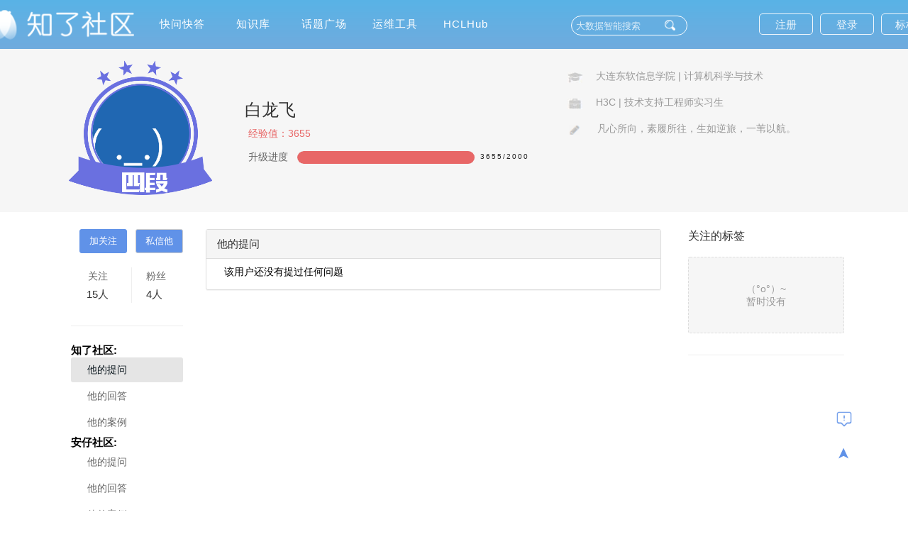

--- FILE ---
content_type: text/html;charset=utf-8
request_url: https://zhiliao.h3c.com/user/other/83317
body_size: 59331
content:
<!doctype html>
<html>
<head>
	<meta charset="UTF-8">
	<title id="titleCont">他的问题  - 知了社区</title>
	<meta name="viewport" content="width=device-width">
	<meta name="keywords" content="知了社区,H3C论坛,新华三论坛,网络论坛,技术论坛,IT技术社区,技术问答,技术文章,技术笔记,技术活动,开发者,程序员,编程,代码,开源">
	<meta name="description" content="加入知了社区，结伴提升IT技术专业素养，探索互联网新世界。我们需要你！">
	<meta http-equiv="X-UA-Compatible" content="IE=edge,chrome=1">
	<!-- <base target="_blank" /> -->
	
	<link rel="shortcut icon" href="/style/home/images/zhiliao5.png">
	<link rel="stylesheet" href="/style/home/layui/css/layui.css">
	<link rel="stylesheet" href="/style/home/css/footer.css">
	<link rel="stylesheet" href="/style/home/css/commonNew.css?ver=170">
	<link rel="stylesheet" href="/style/home/css/sweet-alert.css">
	<link rel="stylesheet" href="/style/home/css/biaogan.css?ver=139">
	<link rel="stylesheet" href="/style/home/calendar/daterangepicker.min.css"/>
	
<link rel="stylesheet" href="/style/home/css/zhuye.css">

	
	<style type="text/css">
		.three_span
		{
			color: white;font-size: 15px;float: right;display: inline-block;margin-top: 21px;height: 30px;
		}
		.sign_unread_news {
		    position: absolute;right: -40px;top: -1px; width: 18px; height: 18px; border-radius: 50%;
		    background-color: #f98383; color: #fff;text-align: center;line-height: 16px;font-size: 6px;
		}
		.arrowDown3 {
			height: 16px;width: 16px;border: none;
			background: url(../style/home/images/arrow-down.png) no-repeat;cursor: pointer;outline: none;
			background-size: 16px 16px;position: absolute;z-index: 999999;top: 258px;right: 220px;
		}
		.arrowUp3 {
			height: 16px;width: 16px;border: none;
			background: url(../style/home/images/arrow-up.png) no-repeat;
			cursor: pointer;outline: none;background-size: 16px 16px;
			position: absolute;z-index: 999999;top: 258px;right: 220px;
		}

		.tw-typeHelper-list_se1 {
			display: none;width: 98%;z-index: 10001;
			position: absolute;top: 44px;float: left;min-width: 158px;padding: 0px 0;
			list-style: none;font-size: 13px;background-color: #fff;border: 1px solid #ccc;
			border: 1px solid rgba(0, 0, 0, .15);box-shadow: 0 3px 12px rgb(0 0 0 / 18%);
			background-clip: padding-box;box-sizing: border-box;max-height: 351px;
			overflow-y: auto;height: 351px;border-bottom-left-radius: 5px;border-bottom-right-radius: 5px;left: 17px;
		}
		.query_ul {overflow: hidden;width: 100%;}
		.query_li {float: left;width: 33%;}
		.iseng {
			position: absolute;background: #FFFFFF;width: 449px;border: 1px solid #D0D0D0;z-index: 99999;
			top: 325px;left: 177px;display: none;padding-left: 8px;font-size: 13px;
		}
		.iseng ul li {
			height: 30px;
			line-height: 30px;
			cursor: pointer;
		}
		.arrowDown,.arrowDown0,.arrowDown1,.arrowDown2,.arrowDown3,.arrowUp,.arrowUp0,.arrowUp1,.arrowUp2,.arrowUp3
		{    right: 172px;}
		.ipt{height: 28px;}
		
		input.ipt::-webkit-input-placeholder{ 
		    color:  #ffffffc9;
		    } 
		    input.ipt:-moz-placeholder{ 
		    color:  #ffffffc9;
		    } 
		    input.ipt::-moz-placeholder{ 
		    color:  #ffffffc9;
		    } 
		    input.ipt:-ms-input-placeholder{ 
		    color:  #ffffffc9;
		    }
			.advanceSearch{height: 28px;}
			.query_ul{    display: block;height: 32px;line-height: 32px;}
			.layui-nav .layui-nav-item {
			    width: 101px;
			}
		.queryRadio
		{
			margin-right: 5px;
			vertical-align: middle;
			margin-bottom: 3px;
		}
		.proLine {
			left: 152px;
		}
		.caseType{
			left: 152px;
		}
		.isSolution{
			left: 152px;
		}
		.isOfficial{
			left: 152px;
		}
		.iseng{
			left: 152px;
		}
		
		.layui-nav-item {
			 margin-right: 0px;
		}
		.layui-nav .layui-nav-item {
			width: 95px;
		}
		.history_ul{
			width: 677px;
			left: 27px;
			max-height: 264px;
		}

		.search_record{
			position: absolute;
			/* top: 0; */
			right: 7px;
			bottom: 7px;
			color: #a39e9e;
			color: #2d8cf0;
		}

		.tw-typeHelper-list_se2 {
			display: none;
			width: 98%;

			z-index: 10001;
			position: absolute;
			top: 44px;
			float: left;
			min-width: 158px;
			padding: 0px 0;
			list-style: none;
			font-size: 13px;
			background-color: #fff;
			border: 1px solid #ccc;
			border: 1px solid rgba(0, 0, 0, .15);
			border-radius: 3px;
			box-shadow: 0 3px 12px rgba(0, 0, 0, .175);
			background-clip: padding-box;
			box-sizing: border-box;
			max-height: 233px;
			overflow-y: auto;
			left: 16px;
		}

		.tw-typeHelper-list_se2 li {
			font-size: 13px;
			padding: 2px 0px 2px 5px;
			height: 22px;
			display: block;
		: font-family: Helvetica Neue, sans-serif, Helvetica, Arial, PingFang SC, Hiragino Sans GB, WenQuanYi Micro Hei, Microsoft Yahei, sans-serif;
			color: #555;
		}

		.tw-typeHelper-list_se2 li:hover {
			cursor: pointer;
			background-color: #ddd;
		}

		.tw-typeHelper-list_se2 li {
			text-align: left;
			background-color: #fff;
			overflow: hidden;
			border-radius: 3px;
			background-clip: padding-box;
			box-sizing: border-box;
			line-height: 1.8;
			height: 28px;
		}

		.tw-typeHelper-list_se2 li a {
			color: #bbb;
		}

		.tw-typeHelper-list_se2 .li_thiss {
			background-color: #ddd;
		}
		.search_title_ul{
			width: 677px;
			left: 27px;
			max-height: 300px;
		}

		.bd_three2 {
			display: block;
			height: 69px;
			position: relative;
			margin-right: -10px;
			margin-top: 4px;
		}
    </style>
	
</head>
<body>



<div class="header">
	<div class="hd" style="width:1360px">
		<a href="/" class="zhiliao_daohang_a"><div class="hd_one"></div></a>
		<ul class="layui-nav layui-inline zhiliao_daohang_yiji">

			<li class="layui-nav-item" id="dis_2"><a href="/Questions/index" target="_self">快问快答</a></li>
			<li class="layui-nav-item" id="dis_3">
				<a href="/Theme/index" target="_self">知识库</a>
			</li>
			<li class="layui-nav-item" id="dis_5">
				<a href="/Topic/whole" target="_self">话题广场</a>
			</li>
			
			<input id="isshow" type="text" value="1" style="display:none">


			<li class="layui-nav-item" id="dis_10">
				<a href="/MaintenanceTools/index" target="_self">运维工具</a>
			</li>	
						<li class="layui-nav-item" id="">
				<a href="/Hclhub/hclIndex"   target="_self">HCLHub</a>
			
			</li>
		
		</ul>		
		<div class="bd_three">
		<div class="bd_three1">
		<a href="/index/biaoganRegister"><button class="layui-btn layui-btn-primary shouye_btn2" style="padding:0px 19px">标杆注册</button></a>
		<a href="/user/login"><button class="layui-btn layui-btn-primary shouye_btn1">登录</button></a>
		<a href="/user/enroll"><button class="layui-btn layui-btn-primary shouye_btn2">注册</button></a>	
	</div>
	</div>	
		
		<form	id="searchFrom" name="searchFrom" method="get" class="form searchFromTitle" style="height:100%">
			<input type="hidden" name="type" value="whole">
			<input type="hidden" name="sort" value="">
			<input type="hidden" name="author" value="">


			<input type="text" name="key"  style="padding-right: 49px" placeholder="大数据智能搜索" autocomplete="off" value="" id="search_"class="ipt">
			<ul class="tw-typeHelper-list_se history_ul" id="history_ul">

			</ul>

			<ul class="tw-typeHelper-list_se2 search_title_ul" id="search_title_ul">

			</ul>
		

		<div id="proLine" class="proLine">
			<table id="productLine" style="width: 100%" class="productLine">
			</table>
		</div>
		<div id="caseType" class="caseType">
			<ul>
				<li>全部</li>
				<li>经验案例</li>
				<li>典型配置</li>
				<li>技术公告</li>
				<li>FAQ</li>
								<li>漏洞说明</li>
			</ul>
		</div>
		<div id="isSolution" class="isSolution">
			<ul>
				<li>全部</li>
				<li>是</li>
				<li>否</li>	
			</ul>
		</div>
		<div id="isOfficial" class="isOfficial">
			<ul>
				<li>全部</li>
				<li>是</li>
				<li>否</li>		
			</ul>
		</div>
			<div id="iseng" class="iseng">
				<ul>

					<li idid="1">大数据引擎</li>
					<li idid="2">知了引擎</li>
				</ul>
			</div>
		<div id="typeHelper" class="tw-typeHelper-list_se1">
			<table class="searchTab">
			    <tr >
					<td width="16%">产品线</td>
					<td width="64%">
						<input id="searchPro" type="text" class="inpTyle" readonly="true" value="" name="productionLine" placeholder="仅供问题、案例搜索">
						<div class="arrowDown" id="arrowDown"></div>
					</td>
					<td width="20%" rowspan="6">
						<div id="searcBtn" class="btnSty">搜索</div>
						<div id="cancBtn" class="btnSty">取消</div>
					</td>
				</tr>
				<tr>
					<td >案例类型</td>
					<td >
						<input id="casT" type="text" class="inpTyle" readonly="true" value="" name="caseType" placeholder="仅供案例搜索">
						<div class="arrowDown0" id="arrowDown0"></div>
					</td>
					
				</tr>
				<tr>
					<td>发布者</td>
					<td><input id="searchPub" type="text" class="inpTyle" value="" name="author" placeholder="仅供案例搜索" autocomplete="off" ></td>
				</tr>
				<tr>
					<td >是否解决</td>
					<td >
						<input id="queIsSolution" type="text" class="inpTyle" value="" readonly="true" name="queIsSolution" placeholder="仅供问题搜索">
						<div class="arrowDown1" id="arrowDown1"></div>
					</td>
				</tr>
				<tr>
					<td >是否官方</td>
					<td >
						<input id="topIsOfficial" type="text" class="inpTyle" readonly="true" value="" name="topIsOfficial" placeholder="仅供话题搜索">
						<div class="arrowDown2" id="arrowDown2"></div>
					</td>
				</tr>
				<tr>
					<td>时间</td>
					<td><input class="inpTyle color1" id="date-range0" name="searchCreateTime" placeholder="发布起止时间"  autocomplete="off" type="text" value="" ></td>
				</tr>
				<tr>
					<td >搜索引擎</td>
					<td >
						<input id="engis" type="text" class="inpTyle" readonly="true" name="search_type"  value="大数据引擎" placeholder="">
						<div class="arrowDown3" id="arrowDown3"></div>
					</td>
				</tr>
				<tr>
					<td >匹配模式</td>
					<td >
						<ul class="query_ul">
							<li class="query_li">
								<label for="or"><input class="queryRadio" type="radio" checked name="queryMode" id="or" value="DEFAULT">默认策略</label>
							</li>
							<li class="query_li">
								<label for="and"><input class="queryRadio" type="radio"  name="queryMode" id="and" value="ALL_WORDS">匹配全词</label>

							</li>
							<li class="query_li">
								<label for="phrase"><input class="queryRadio" type="radio"  name="queryMode" id="phrase" value="WHOLE_SENTENCE">匹配整句</label>

							</li>
						</ul>

					</td>
				</tr>

			</table>
		</div>
		<input type="button" class="ipt1" value="">
			<span class="advanceSearch" id="advanceSearch">高级搜索</span>
	    </form>
		
		<div class="clear"></div>
	</div>	
</div>
<!-- 签到 -->
<div class="sign_in" style="display:none;">
	<div class="signin">
		<p class="signin_b">✖</p>
		<!-- <div class="signin_a"> -->
			<!-- <div class="signin_a1">✔</div> -->
			<p class="signin_a2">每日一题</p>
			<!-- <p class="signin_a3">签到</p> -->
		<!-- </div> -->
		<form class="Daily_question">

			<div class="daily">
				<p><span>☺</span>您本月已连续签到<em class="lianxu"></em>天，打败了<em class="bfz_qiandao">0</em>%的知了达人！</p>
			</div>

			<div class="checkin">
			</div>

			<div class="question">
			    <div class="question_aa">
					<img src="/style/home/images/dati.png" class="question_aa1" alt="">
					<p class="question_p">今日已答题</p>
				</div>
				<div class="question_a">
					<div class="questinon_a1"></div>
					<div class="question_a2">
					</div>
					<div class="clear"></div>
				</div>
				<div class="question_c">
					<input type="button" class="question_btn" value="提交">
				</div>
				<div class="question_answer">
					<div id="id_question_answer"></div>
				</div>
			</div>

			<div class="question_d">
				<p>签到规则：</p>
				<p>1.每日可签到答题一次，每签到一次可获得5积分，连续签到10天额外奖励50积分，连续签到20天以上额外奖励100积分；连续签到30天以上额外奖励200积分；</p>
				<p>2.签到答题正确，获得经验值5点；</p>
				<p>3.签到成功后，当天日期会有提示。</p>
			</div>			
		</form>
	</div>
</div>


<!-- <div class="nav1111">
	<div class="nav">
		<div class="nav_one">
			<p><span><a href="/cate" title="管理标签">标签</a></span></p>
		</div>
		<ul class="nav_two_ul">
					<li><a href="/questions/catesDis/675" title="AP管理">AP管理</a></li>
					<li><a href="/questions/catesDis/18" title="VLAN">VLAN</a></li>
					<li><a href="/questions/catesDis/515" title="L2TP VPN">L2TP VPN</a></li>
					<li><a href="/questions/catesDis/514" title="IPSec VPN">IPSec VPN</a></li>
					<li><a href="/questions/catesDis/91" title="VLAN">VLAN</a></li>
					<li><a href="/questions/catesDis/44" title="静态路由">静态路由</a></li>
					<li><a href="/questions/catesDis/49" title="策略路由">策略路由</a></li>
					<li><a href="/questions/catesDis/50" title="路由策略">路由策略</a></li>
					<li><a href="/questions/catesDis/666" title="设备管理">设备管理</a></li>
					<li><a href="/questions/catesDis/37" title="NAT">NAT</a></li>
					<li><a href="/questions/catesDis/329" title="Windows系统安装">Windows系统安装</a></li>
					<li><a href="/questions/catesDis/55" title="ACL">ACL</a></li>
					<li><a href="/questions/catesDis/35" title="DHCP">DHCP</a></li>
				</ul>

		<li class="erji_gengduo" style="line-height:45px;"><a href="/cate/">•••</a></li>
	</div>
</div> -->


	<div class="zhuye_one">
	<div class="zhuye_o">
		<img src="/style/home/images/duan4.png" onclick="fun()" class="yiduan" alt="">
		<div class="zhuye_oa">
			<div class="zy_oa">
				<img src="/uploads/16067196116372.png" class="zy_oa1" alt="">
			</div>
		</div>
		<div class="rank"><div style="height:30px;"></div>
			<div class="userneme">
				<h4 class="rank_username">白龙飞</h4>
				<div class="username_a">
				</div>
			</div>
			<p class="rank_duanwei">经验值：<span>3655</span></p>
			<div class="rank_rank">
				<p class="rank_duanwei rank_rank1">升级进度</p>
				<div class="rank_c rank_rank2">				
					<div class="rank_cc">
						<div class="rank_cc1"></div>
						<div class="rank_cc22">
							
							<div class="rank_cc3"><div class="rank_cc2">6%</div></div>
						</div>
					</div>
					<div class="rank_cc4">
						<em class="eem">3655</em><var class="eem_st">/</var><strong class="st">2000</strong>
					</div>
					
				</div>
			</div>
		</div>
		<div class="zhuye_ob">
			<ul class="zy_ob_c">

				<li>
					<span class="zy_ob_c2"></span>
					<strong class="in_information"> 大连东软信息学院 | 计算机科学与技术 </strong>
				</li>
				<li>
					<span class="zy_ob_c3"></span>
					<strong class="in_information"> H3C | 技术支持工程师实习生 </strong>
				</li>

				<li>
					<span class="zy_ob_c5"></span>
					<strong class="in_information"> 凡心所向，素履所往，生如逆旅，一苇以航。 </strong>
				</li>
			</ul>
		</div>
	</div>
</div>
<div class="zhiliaohoutai_tishi">
    <form class="zhiliaohoutai_t" onsubmit=" return sixinnul()">
    <p class="zhiliaohoutai_tishi_x">X</p>
    <p class="zhiliaohoutai_center">私信</p>
        <textarea name="" class="zhiliaohoutai_text" id="" cols="30" rows="10"></textarea>
        <div class="zhiliaohoutai_">
            <input type="submit" class="zhiliaohoutai_btn" userid="83317" value="发送">
        </div>
    </form>
</div>
<div id="Vcode_u" urlStr="str1" style="display:none;width:0px;"></div>
<div class="zhuye_two">
	<div class="zy_two">
		<div class="zy_ta">
			<div class="follow">
							<input type="button" class="follow_a1" onclick="loginAlert(this)" style="cursor:pointer;" value="加关注" foluser="">
				<input type="button" class="follow_a2" onclick="loginAlert(this)" style="cursor:pointer;" value="私信他">
							
			</div>
			<div class="zy_ta_a">
				<a href="/user/hefollow/83317" class="zy_ta_a1">
					<span>关注</span>
					<p><em>15</em>人</p>
				</a>
				<a href="/user/hefans/83317" class="zy_ta_a2">
					<span>粉丝</span>
					<p><em>4</em>人</p>
				</a>
			</div>
			<!-- <ul class="zy_ta_b">
				<li><a href="/user/other/83317" urlStr="str1">他的提问</a></li>
				<li><a href="/user/Eoan/83317" urlStr="str2">他的回答</a></li>
				<li><a href="/user/heCases/83317" urlStr="str3">他的案例</a></li>
			</ul> -->
			<ul class="zy_ta_b">
				<li style="font-weight: bolder;font-size: 15px;">知了社区:</li>
				<li><a href="/user/other/83317" urlStr="str1">他的提问</a></li>
				<li><a href="/user/Eoan/83317" urlStr="str2">他的回答</a></li>
				<li><a href="/user/heCases/83317" urlStr="str3">他的案例</a></li>
				<li style="font-weight: bolder;font-size: 15px;">安仔社区:</li>
				<li><a href="/anuser/other/83317" urlStr="str4">他的提问</a></li>
				<li><a href="/anuser/heAnswer/83317" urlStr="str5">他的回答</a></li>
				<li><a href="/anuser/heCases/83317" urlStr="str6">他的案例</a></li>
				<li style="font-weight: bolder;font-size: 15px;">芝士角:</li>
				<li><a href="/ZhiUser/other/83317" urlStr="str7">他的提问</a></li>
				<li><a href="/ZhiUser/Eoan/83317" urlStr="str8">他的回答</a></li>
				<li><a href="/ZhiUser/heCases/83317" urlStr="str9">他的芝士</a></li>
			</ul>
		</div>
		<div class="zy_tb">
			<!-- <div class="zy_tb_a">
				<div class="zy_tb_a1">
					<p>社区属性</p>
				</div>
				<div class="zy_tb_b">
					<div class="zy_tb_ba">
						<div class="zy_tb_ba_a">
							
						</div>
						<div class="zy_tb_ba_b">
							没有足够的数据
						</div>
					</div>
					<div class="zy_tb_bb">
						
					</div>
				</div>
			</div> -->
			<div class="zy_tb_c">
				<div class="zy_tb_ca">
					<p>他的提问</p>
					<ul class="zy_tb_ca2">
						<li class="zy_tb_ca2_li"><a href="###">时间</a></li>
						<li style="border:none;"><a href="###">投票</a></li>
					</ul>
				</div>
				<div class="zy_tb_cb">
										<div>
						<h3>该用户还没有提过任何问题</h3>
					</div>
										<!-- <div class="zy_tb_cb1">
						<p class="zy_tb_cb2">（°ο°）~	<br>暂时没有任何数据</p>
					</div> -->
					<div class="zy_tb_cb3">
						 <a href="###">更多</a>→
					</div><div class="clear"></div>
				</div>
			</div>
		</div>
		<div class="zy_tc">
			<div class="zy_tc_a">
								<div class="zy_tc_a1">
					<p class="zy_tc_a2">关注的标签</p>
				</div>
				<div class="zy_tc_ab3">
					<div class="zy_tc_ab zy_tc_ab_1">
						<p class="zy_tc_ab1">
							（°ο°）~ <br>暂时没有
						</p>
					</div>
				</div>
							</div>
		</div>
		<div class="clear"></div>
	</div>
</div>




<div class="fuzhi" style="display:none;">
	<div class="fuzhi1" style="display:none;"><span class="fuzhi_guanbi">✖</span>
		<input type="text" value="" id="biao1" readonly style="width:100%">
		<input type="button" onClick="fuzhi()" value="复制,分享好友注册" class="fuzhi2" />
	</div>
</div>

<div class="fixed" title="回到顶部">
	➤

</div>

<div class="fankui_outer">
	<form class="fankui" action="/user/feedback/" id="feedback_up" method="post" enctype="multipart/form-data">
		<h2 class="fankui_h2">提出建议</h2>
		<p class="fankui_x">✖</p>
		<div class="w1-1-outer">
			<select name="type" id="" class="fankui_set">
				<option value="0">建议反馈</option>
				<option value="1">bug</option>
			</select>
			<textarea name="textCont" class="miaoshu" cols="30" rows="10" placeholder="描述"></textarea>
			<input type="file" name="img[]" class="file111" onchange="uploadimgA(this);" multiple="multiple" id="fileupload">
			<ul class="w1-1-ul">
				<div class="shangchuan" onclick="fankui_a()">+</div>
			</ul>

		</div>
		<div class="fankui_a">
			<input type="submit" class="fabu" onclick="fankiupost()" value="提交反馈">
		</div>
	</form>
</div>
<div onclick="loginAlert(this)" style="cursor:pointer;" class="fankui_d" title="意见反馈" >
	<img src="/style/home/images/fankui.png" class="fankui_img fankui_img1" alt="">
	<img src="/style/home/images/fankui2.png" class="fankui_img fankui_img2" alt="">
</div>


<div class="bg_div" >
	<div id="biao_lin_show" class="ta_c"  >
		<!-- <div>
			<img class="Rotation_out img_out" src="/style/home/biaogan/out.png" width="88" height="88"/>

			<img class="Rotation_in img_in" src="/style/home/biaogan/in.png" width="66" height="66"/>

			<img class="Scale img_bg" src="/style/home/biaogan/bg.png" width="56" height="56"/>
		</div> -->
		<!-- <div class="baogan_tishi">
			
			<div class="baogan_two">标杆的神器激活</div>
			<div class="baogan_two1">鼠年的运维
			<span style='font-style:italic;font-size: 16px;width: 29px;display: inline-block;margin-left: -3px;'>skr</span>
			<span style='font-style:italic;font-size: 16px;width: 29px;display: inline-block;margin-left: -3px;'>skr</span></div>
		</div> -->
	</div>
</div>
<!--div style="position:fixed;left:120px;top: 100px;width:120px;" onclick="window.location='/Intelligence/index'">
    <img src="/images/integral.gif"  width="120" height="120"/>		
</div-->
<!-- <div class="bg_div" >
    <span>✖</span>
	<div class="ta_c" onclick="window.location='/Intelligence/index'">
		<div>
			<img  src="/images/integral.gif" width="220" height="220"/>			
		</div> -->

		<!--div class="baogan_tishi">
			<div class="baogan_one">知了APP上线啦</div>
			<div class="baogan_two">快来扫码下载赢奖品</div>		
		</div-->

<!-- 	</div>
</div> -->

<!-- 标杆注册 -->
<!-- 模态框（Modal） -->
  <!-- <div class="modal_biao fade_biao" id="myModal"  role="dialog" aria-labelledby="myModalLabel" aria-hidden="true" style="display:none">
    <div class="modal-dialog">
      <div class="biao-modal-content">
        <div class="biao-modal-header">
          <button type="button" class="biao_li_close biao_clos" data-dismiss="modal" aria-hidden="true">
            &times;
          </button>
          <h4 class="biao-modal-title" id="myModalLabel">
           标杆的神器激活&nbsp;
          </h4>
        </div>
        <form action="###" >
            <div class="biao-modal-body">
				<div>
					<div class="denglu_main_biao">
						<input   type="text" id="biao_UserName" name="UserName" autocomplete="off"  class="dl_main_biao " placeholder="用户名">
					</div>
					<div class="denglu_main_biao">
						<input    type="text" id="biao_PhoneNumber" name="PhoneNumber" autocomplete="off" class="dl_main_biao " placeholder="手机号">
					</div>
					<div class="denglu_main_biao">
						<input type="text" id="biao_EmailAddress" name="EmailAddress" autocomplete="off" class="dl_main_biao " placeholder="邮箱地址">
					</div>
					<div class="denglu_main_biao">
						<input type="text" id="biao_RegisterCode" name="RegisterCode" autocomplete="off" class="dl_main_biao " placeholder="注册码">
					</div>

				</div>
            </div>
            <div class="biao-modal-footer">
            	
            		<button type="button" id='biao_register_bt' class="btn btn-primary biao_register_bt" style=""  data-dismiss="modal">发送激活码</button>
            
            		<button type="button" id='biao_li_close' class="btn btn-default" data-dismiss="modal">关闭</button>
            	
            </div>
        </form>
      </div>
    </div>
  </div> -->



<div class="footer">
	<div class="xiangguan">
		<dl class="rows_dl">
			<dt class="rows_dt">网站相关</dt>
			<dd class="rows_dd"><a href="/system/Aboutus"  target="_blank">关于我们</a></dd>
			<dd class="rows_dd"><a href="/system/ServiceProvision"  target="_blank">服务条款</a></dd>
			<dd class="rows_dd"><a href="/system/PrivacyPolicy"  target="_blank">隐私政策</a></dd>
			<dd class="rows_dd"><a href="/system/help"  target="_blank">帮助中心</a></dd>
			<dd class="rows_dd"><a href="/system/ExpAndAuth"  target="_blank">经验与权限</a></dd>
			<dd class="rows_dd"><a href="/system/IntegralRule"  target="_blank">积分规则</a></dd>
		</dl>
		<dl class="rows_dl">
			<dt class="rows_dt">联系我们</dt>
			<dd class="rows_dd"><a href="/system/Contactus"  target="_blank">联系我们</a></dd>
			<dd class="rows_dd"><a onclick="loginAlert(this)" style="cursor:pointer;" class="fankui__">建议反馈</a></dd>
		</dl>
		<dl class="rows_dl">
			<dt class="rows_dt">常用链接</dt>
			<!-- <dd class="rows_dd"><a href="https://zhiliao.h3c.com/index/GenShuAppDown"  target="_blank">根叔的云图APP下载</a></dd> -->
			<dd class="rows_dd"><a href="http://www.h3c.com/cn/Service/Software_Download/Other_Product/H3C_Software/BG/BG/"  target="_blank">标杆的神器下载</a></dd>		
					
		<!-- 	<dd class="rows_dd"><a href="/index/download_question"  target="_blank">知了社区APP
</a></dd> -->
		</dl>
		<dl class="rows_dl">
			<dt class="rows_dt">关注我们</dt>
			<dd class="rows_dd"><a href="http://www.h3c.com.cn/"  target="_blank">H3C官网</a></dd>
			<dd class="rows_dd"><a href="/system/PublicNum"  target="_blank">新华三服务公众号</a></dd>
			<dd class="rows_dd"><a href="http://anops.h3c.com"  target="_blank">安仔远程运维服务</a></dd>
			<dd class="rows_dd"><a href="https://h3cmall.com"  target="_blank">新华三商城</a></dd>
		</dl>
		<dl class="rows_dl">
			<dt class="rows_dt">内容许可</dt>
			<dd class="rows_dd">除特别说明外，用户内容均可采用<a href="http://creativecommons.org/licenses/by-sa/3.0/cn/" class="xuke"  target="_blank">知识共享署名-相同方式共享3.0中国大陆许可协议</a>进行许可</dd>
		</dl>	
	</div>
	<div class="footer1">
		<div class="footer_first">
			<p class="ff1">Copyright©2025新华三集团保留一切权利  当前呈现版本 NO.1</p>
			<p class="ff1">本图标版权归新华三集团所有，仅限本社区使用，切勿用做商业目的，违者必究</p>
			<p class="ff2">
				<a href="https://beian.miit.gov.cn" target="_blank">浙ICP备09064986号-1 </a> &nbsp;
				<a href="http://www.beian.gov.cn/portal/registerSystemInfo?recordcode=33010802004416">浙公网安备 33010802004416号</a>
			</p>
		</div>
	</div>
</div>

<div class="kan"><div class="kan1">
	<img src="" class="kan_img" alt="">
</div></div>
<div class="loading">
	<div class="ing">
		
	</div>
</div>
<div class="tishidenglu">
	<div class="tishidenglu1">
		<span>✖</span>
		<div class="tishidenglu2">
			<p>亲~登录后才可以操作哦!</p>
			<a href="/user/login" class="tishidenglu_btn">确定</a>
		</div>
	</div>
</div>
<div class="tishidenglu_hcl">
	<div class="tishidenglu1">
		<span>✖</span>
		<div class="tishidenglu2">
			<p>亲~检测到您登陆的账号未在http://hclhub.h3c.com进行注册</p>
			<p>注册后可访问此模块</p>

			<a href="http://hclhub.h3c.com" target="_blank" class="tishidenglu_btn">跳转hclhub</a>
		</div>
	</div>
</div>
<div class="tishirenzheng_">
	<div class="tishidenglu1">
		<span>✖</span>
		<div class="tishidenglu2">
		<!-- reSendEmail -->
			<p>你的邮箱还未认证，请认证邮箱或绑定手机后进行当前操作</a></p>
		</div>
	</div>
</div>

<div class="guanfangxiaoxi_content">
	<div class="guanfangxiaoxi_content_a">
		<span>✖</span>
		<h2 class="guanfangxiaoxi_content_a2"></h2>
		<div class="guanfangxiaoxi_content_a3"> <div></div></div>
	</div>
</div>
<script src="/style/home/js/jquery-1.8.3.min.js"></script>
<script src="/style/home/js/jquery.form.js"></script>
<script src="/style/home/layui/layui.js"></script>
<script src="/style/home/js/function.js?ver=167"></script>
<script src="/style/home/js/zhile.js"></script>
<script src="/style/home/js/common.js?ver=127"></script>

<script src="/style/home/calendar/moment.min.js"></script>
<script src="/style/home/calendar/jquery.daterangepicker.min.js"></script>
<!--<script src="/style/home/calendar/calendar.js"></script>-->


<script src="/style/home/js/zhuye-he.js"></script>

<script type="text/javascript">

	window.onscroll=function(){
		if ($(document).scrollTop()>0){
			$(".header").css('box-shadow','0 2px 10px 0 rgba(0, 0, 0, 0.25), 0 1px rgba(0, 0, 0, 0.1), 0 1px rgba(0, 0, 0, 0.1), 0 1px rgba(0, 0, 0, 0.1)')
		}else{
			$(".header").css('box-shadow','0 2px 10px 0 rgba(0, 0, 0, 0.25), 0 1px rgba(0, 0, 0, 0.1), 0 1px rgba(0, 0, 0, 0.1), 0 1px rgba(0, 0, 0, 0.1)')
		}
	}
	
	$('.signin_b').click(function(){
			$('.sign_in').css('display','none');
			$('body').css('overflow','scroll');
	})
	var n_s = $('#dis_n_s').attr('idid');
	var artc = $('#dis_n_s').attr('artc');
	if(artc == undefined){
		artc = 'index';
		//alert(artc);
	}
   // $('#searchFrom').attr('action','/'+artc+'/searchGet');
	//$('#searchFrom').find('.searchchch').val(artc);

	$('#'+n_s).addClass('layui-this');
	$('body').attr('onselectstart','');
				$('#share_peng').click(function(){
		$('.fuzhi').css('display','block');
		$('.fuzhi1').css('display','block');//fuzhi1
		$('#biao1').val(shareGet());
		for (var i = 0; i < $('.zy_ta_b li').length; i++) {
			if ($('.zy_ta_b li').eq(i).find('a').attr('urlStr')==$('#Vcode_u').attr('urlStr')){
				$('.zy_ta_b li').eq(i).find('a').addClass('zy_ta_b_lia_this').parent().siblings().removeClass('zy_ta_b_lia_this');
			}
		};
	});

	artc="Theme";
	$(function(){
		var historyListArr = [];
		//历史记录
		$("input[name=key]").live('input propertychange',function(){

			if($(" input[ name='key'] ").val()=='')
			{
				$('.history_ul').show();
				$('.search_title_ul').hide();

				render();

			}else{
				$('.history_ul').hide();
			}

		})
		//联想热搜
		var frame = document.getElementById("searchFrom");

		function listen_search(search_key)
		{
			//判断输入法状态
			var isInputZh = false;
			//获取input对应事件(获取所有input标签的值中的第0个)

			//中文输入法的非直接输入事件（compositionstart）
			search_key.addEventListener('compositionstart', function (e) {
				//将输入法状态改为true
				isInputZh = true;
			}, false);
			//中文输入法的直接输入事件（compositionend）多个字
			search_key.addEventListener('compositionend', function (e) {
				//将输入法状态改为false
				isInputZh = false;
				//此处为直接输入事件（中文输入法发生时的事件）
				if(e.target.value.length!=0){
					search_title(e.target.value);
				}else{
					search_title(e.target.value);
					$('.search_title_ul').hide();
				}


			}, false);
			//input值变化监听事件 一个字
			search_key.addEventListener('input', function (e) {
				//不调用输入法时的输入也是直接输入事件
				if(isInputZh == false){
					//此处为直接输入事件（非中文输入法发生时的事件）
					if(e.target.value.length!=0){
						search_title(e.target.value);
					}else{

						search_title(e.target.value);
						$('.search_title_ul').hide();
					}

					// console.log(e.target.value);
				};
			}, false);


		}

		if(frame)
		{
			listen_search(frame)
		}
		


		function search_title(searchTitle)
		{

			var ms = Date.now();
			$.ajax({
				type:"POST",
				url:"/search/associate",
				//防止自动转换数据格式。
				data: {searchTitle:searchTitle,ms:ms},
				async :true,
				dataType:'json',
				success:function(res){
					console.log(res);
					console.log(res.code);
					// console.log("shijian"+ms);
					if(res.code =='200'){
						$('.search_title_ul').show();

						// 定义一个空html
						var searchhtml = '';
						var searchListArr = res.data;
						// 方法二
						for(var i=0;i<=searchListArr.length-1 ;i++){
							var searchTitle=searchListArr[i];

							searchhtml += '<li class="search-part-list-item history_li"  οnclick="search_history(this)">'+searchTitle+'</li>';
						}

						// 判断html里面有数据没

						// 把数据渲染到ul里面
						if(ms == res.msg_id)
						{
							$('.search_title_ul').html(searchhtml);
						}


					}else{
						$('.search_title_ul').hide();
					}
				}
			});

		}


		function render(){
			// 获取localStorage数据数据是json格式
			var historyListJson = localStorage.getItem('historyList_whole') || '[]'; //historyList预设的键;
			//把json数据转换成数组
			var historyListArr = JSON.parse(historyListJson);
			// 定义一个空html
			var html = '';
			// 方法二
			for(var i=historyListArr.length-1;i>=0 ;i--){
				var history=historyListArr[i];
				var historyStr="'"+history+"'";
				html += '<li class="search-part-list-item history_li"  οnclick="search_history(this)">'+history+'</li>';
			}

			if(html=='')
			{

				$('.history_ul').hide();
			}
			// 判断html里面有数据没
			html = html +'<span class="search_record" >历史记录</span>';
			// 把数据渲染到ul里面
			$('.history_ul').html(html);
		}

		function setHistoryItems(key) {
			// 判断点击搜索、搜索框内没有内容提示用户

				//如果页面初始化后将localStorage的内容同步到historyListArr中
				var historyList=localStorage.getItem("historyList_whole");
				if (historyList&&historyListArr.length<1){
					historyListArr=JSON.parse(historyList);
				}

				//如果搜索参数已记录
				if ($.inArray(key,historyListArr) !=-1) {
					$.each(historyListArr,function(index,item_)
					{
						if(item_==key)
						{
							historyListArr.splice(index,1);
						}
					})
					// historyListArr.splice($.inArray(key, historyListArr), 1);
					historyListArr.push(key);
				}else{
					// 追加数据到historyListArr数组中

					if (historyListArr.length>=9){
						historyListArr.shift();
					}
					historyListArr.push(key);
				}

				// 保存更新追加的数据到json数据中
				localStorage.setItem('historyList_whole',JSON.stringify(historyListArr));

		}

		$("input[name=key]").focus(function(){

				// console.log("55555");
				search_title($(" input[ name='key'] ").val());
				// if( ($(".search_title_ul").has("li").length > 0) &&  ($(" input[ name='key'] ").val()!='') )
				// {
				// 	setTimeout(function(){$('.search_title_ul').show();}, 100);

				// }
			});
		$("#searchFrom").click(function(event){//搜索框拉长
			event.stopPropagation();
			$("#searchFrom").css("width","765px");
			$("#search_").css("width","765px");
			$("#search_").css("margin-left","27px");
			$(".form").css("margin-right","210");
			$(".ipt1").css("right","69px");
			$(".advanceSearch").show();
			$(".tw-typeHelper-list_se").toggle();
			if(!$(" input[ name='key'] ").val())
			{

				render();
			}else{

				$('.history_ul').hide();
			}
			

		});
		if(artc=="Theme"){
			$("#advanceSearch").click(function(event){//弹出高级搜搜
     			event.stopPropagation();
				$(".tw-typeHelper-list_se").css("display","none");
				$(".tw-typeHelper-list_se2").css("display","none");
				$(".tw-typeHelper-list_se1").show();

                $('#date-range0').dateRangePicker(
                    {
                    }).bind('datepicker-first-date-selected', function(event, obj)
                {
                    /* This event will be triggered when first date is selected */
                 //   console.log('first-date-selected',obj);
                    // obj will be something like this:
                    // {
                    // 		date1: (Date object of the earlier date)
                    // }
                })
                    .bind('datepicker-change',function(event,obj)
                    {
                        /* This event will be triggered when second date is selected */
                      //  console.log('change',obj);
                        // obj will be something like this:
                        // {
                        // 		date1: (Date object of the earlier date),
                        // 		date2: (Date object of the later date),
                        //	 	value: "2013-06-05 to 2013-06-07"
                        // }
                    })
                    .bind('datepicker-apply',function(event,obj)
                    {
                        /* This event will be triggered when user clicks on the apply button */
                       // console.log('apply',obj);
                        $("#date-range0").text(obj.value);
                        $("#date-range0").removeClass("color1");
                    })
                    .bind('datepicker-close',function()
                    {
                        /* This event will be triggered before date range picker close animation */
                      //  console.log('before close');
                    })
                    .bind('datepicker-closed',function()
                    {
                        /* This event will be triggered after date range picker close animation */
                       // console.log('after close');
                    })
                    .bind('datepicker-open',function()
                    {
                        /* This event will be triggered before date range picker open animation */
                       // console.log('before open');
                       // var left = $(".date-picker-wrapper").css("left");
                       // var newLeft = parseInt(left)+40+"px";
                        $(".date-picker-wrapper").css("left","337px");
                       // $(".date-picker-wrapper").css("width","417px");
                    })
                    .bind('datepicker-opened',function()
                    {
                        /* This event will be triggered after date range picker open animation */
                      //  console.log('after open');
                        /*var left = $(".date-picker-wrapper").css("left");
                        var newLeft = parseInt(left)+89+"px";
                        $(".date-picker-wrapper").css("left",newLeft);*/
                    });

				$("#searchPro").click(function(event){//点击产品线框处产品线下拉框
					event.stopPropagation();
					if($("#proLine").css("display")=="none")
					{
						$("#proLine").show();
						$("#caseType").hide();
						$("#isSolution").hide();
						$("#isOfficial").hide();
						$("#iseng").hide();
						$("#arrowDown").addClass("arrowUp");

						setProLine();
					}else
					{
						$("#arrowDown").removeClass("arrowUp");
						$("#proLine").hide();
					}
					
				});

				$("#arrowDown").click(function(event){//点击产品线框处产品线下拉框
					event.stopPropagation();
					if($("#proLine").css("display")=="none")
					{
						$("#proLine").show();
						$("#caseType").hide();
						$("#isSolution").hide();
						$("#isOfficial").hide();
						$("#iseng").hide();
						$("#arrowDown").addClass("arrowUp");

						setProLine();
					}else
					{
						$("#arrowDown").removeClass("arrowUp");
						$("#proLine").hide();
					}
				});

				$("#casT").click(function(event){//点击案例类型框处案例类型下拉框
					event.stopPropagation();

					if($("#caseType").css("display")=="none")
					{
						$("#proLine").hide();
						$("#caseType").show();
						$("#isSolution").hide();
						$("#isOfficial").hide();
						$("#iseng").hide();
						$("#arrowDown0").addClass("arrowUp0");
					}else
					{
						$("#arrowDown0").removeClass("arrowUp0");
						$("#caseType").hide();
					}
				});
				$("#arrowDown0").click(function(event){//点击案例类型右边的小三角出下拉框
					event.stopPropagation();
					if($("#caseType").css("display")=="none")
					{
						$("#proLine").hide();
						$("#caseType").show();
						$("#isSolution").hide();
						$("#isOfficial").hide();
						$("#iseng").hide();
						$("#arrowDown0").addClass("arrowUp0");
					}else
					{
						$("#arrowDown0").removeClass("arrowUp0");
						$("#caseType").hide();
					}
				});
				$("#caseType ul li").click(function(){//为案例类型赋值
					$("#casT").val($(this).text());
					$("#caseType").hide();//选择完以后收起案例类型的下拉框
					$("#arrowDown0").removeClass("arrowUp0");
				});

				$("#queIsSolution").click(function(event){//点击案例类型框处案例类型下拉框
					event.stopPropagation();
					if($("#isSolution").css("display")=="none")
					{
						$("#proLine").hide();
						$("#caseType").hide();
						$("#isSolution").show();
						$("#isOfficial").hide();
						$("#iseng").hide();
						$("#arrowDown1").addClass("arrowUp1");
					}else
					{
						$("#arrowDown1").removeClass("arrowUp1");
						$("#isSolution").hide();
					}
				});
				$("#arrowDown1").click(function(event){//点击案例类型右边的小三角出下拉框
					event.stopPropagation();
					if($("#isSolution").css("display")=="none")
					{
						$("#proLine").hide();
						$("#caseType").hide();
						$("#isSolution").show();
						$("#isOfficial").hide();
						$("#iseng").hide();
						$("#arrowDown1").addClass("arrowUp1");
					}else
					{
						$("#arrowDown1").removeClass("arrowUp1");
						$("#isSolution").hide();
					}
				});
				$("#isSolution ul li").click(function(){//为案例类型赋值
					$("#queIsSolution").val($(this).text());
					$("#isSolution").hide();//选择完以后收起案例类型的下拉框
					if( ($("#queIsSolution").val()=='是'||$("#queIsSolution").val()=='否')&&($("#topIsOfficial").val()=='是'||$("#topIsOfficial").val()=='否') )
					{
						$("#topIsOfficial").val("全部");
					}
					$("#arrowDown1").removeClass("arrowUp1");
				});

				$("#topIsOfficial").click(function(event){//点击案例类型框处案例类型下拉框
					event.stopPropagation();
					if($("#isOfficial").css("display")=="none")
					{
						$("#proLine").hide();
						$("#caseType").hide();
						$("#isSolution").hide();
						$("#isOfficial").show();
						$("#iseng").hide();
						$("#arrowDown2").addClass("arrowUp2");
					}else
					{
						$("#arrowDown2").removeClass("arrowUp2");
						$("#isOfficial").hide();
					}
				});
				$("#arrowDown2").click(function(event){//点击案例类型右边的小三角出下拉框
					event.stopPropagation();
					if($("#isOfficial").css("display")=="none")
					{
						$("#proLine").hide();
						$("#caseType").hide();
						$("#isSolution").hide();
						$("#isOfficial").show();
						$("#iseng").hide();
						$("#arrowDown2").addClass("arrowUp2");
					}else
					{
						$("#arrowDown2").removeClass("arrowUp2");
						$("#isOfficial").hide();
					}
				});
				$("#isOfficial ul li").click(function(){//为案例类型赋值
					$("#topIsOfficial").val($(this).text());
					if( ($("#queIsSolution").val()=='是'||$("#queIsSolution").val()=='否')&&($("#topIsOfficial").val()=='是'||$("#topIsOfficial").val()=='否') )
					{
						$("#queIsSolution").val("全部");
					}
					$("#isOfficial").hide();//选择完以后收起案例类型的下拉框
					$("#arrowDown2").removeClass("arrowUp2");
				});
				// 搜索引擎
				$("#engis").click(function(event){//点击案例类型框处案例类型下拉框
					event.stopPropagation();
					if($("#iseng").css("display")=="none")
					{
						$("#proLine").hide();
						$("#caseType").hide();
						$("#isSolution").hide();
						$("#isOfficial").hide();
						$("#iseng").show();
						$("#arrowDown3").addClass("arrowUp3");
					}else
					{
						$("#arrowDown3").removeClass("arrowUp3");
						$("#iseng").hide();
					}
				});
				$("#arrowDown3").click(function(event){//点击案例类型右边的小三角出下拉框
					event.stopPropagation();
					if($("#iseng").css("display")=="none")
					{
						$("#proLine").hide();
						$("#caseType").hide();
						$("#isSolution").hide();
						$("#isOfficial").hide();
						$("#iseng").show();
						$("#arrowDown3").addClass("arrowUp3");
					}else
					{
						$("#arrowDown3").removeClass("arrowUp3");
						$("#iseng").hide();
					}
				});
				$("#iseng ul li").click(function(){//为案例类型赋值

					$("#engis").val($(this).text());
					$("#iseng").hide();//选择完以后收起案例类型的下拉框
					$("#arrowDown3").removeClass("arrowUp3");
					var search_type_name = $(" input[ name='search_type' ] ").val();


				});



			});
			$("#searcBtn").click(function(){
				$(".tw-typeHelper-list_se1").hide();
				var productionLine =$(" input[ name='productionLine' ] ").val();
				var type = $(" input[ name='type' ] ").val();
				var sort = $(" input[ name='sort' ] ").val();
				var key = $(" input[ name='key' ] ").val();
				var caseType = $(" input[ name='caseType' ] ").val();
				var author = $("#searchPub").val();
				var queIsSolution = $(" input[ name='queIsSolution' ] ").val();
				var topIsOfficial = $(" input[ name='topIsOfficial' ] ").val();
				var searchCreateTime1 = $(" input[ name='searchCreateTime' ] ").html();
				var searchCreateTime2 = $(" input[ name='searchCreateTime' ] ").val();
				if(searchCreateTime1.length==0)
				{
					var searchCreateTime = $(" input[ name='searchCreateTime' ] ").val();
				}else{

					var searchCreateTime = $(" input[ name='searchCreateTime' ] ").html();
				}
				var search_type_name = $(" input[ name='search_type' ] ").val();

				var queryMode = $("input[name='queryMode']:checked").val();


				if($("input[ name='key'] ").val().trim()!='')
				{
					setHistoryItems($("input[ name='key'] ").val().trim());
				}
				if(search_type_name=="知了引擎")
				{
					var search_type =2;
				}else{
					var search_type =1;
				}
				if(type=="CICADA_OPERATION")
				{
					window.location.href="/search/wholeSearch?type="+type+"&sort="+sort+"&key="+encodeURIComponent(key)+"&productionLine="+productionLine+"&caseType="+caseType+"&author="+author+"&queIsSolution="+queIsSolution+"&topIsOfficial="+topIsOfficial+"&searchCreateTime="+searchCreateTime+"&search_type="+search_type+"&queryMode="+queryMode;
				}else if(type=="user")
				{
					window.location.href="/search/wholeSearchZhiliao?type="+type+"&sort="+sort+"&key="+encodeURIComponent(key)+"&productionLine="+productionLine+"&caseType="+caseType+"&author="+author+"&queIsSolution="+queIsSolution+"&topIsOfficial="+topIsOfficial+"&searchCreateTime="+searchCreateTime+"&search_type="+search_type+"&queryMode="+queryMode;
				}else{
					if(search_type_name=="知了引擎")
					{

						window.location.href="/search/wholeSearchZhiliao?type="+type+"&sort="+sort+"&key="+encodeURIComponent(key)+"&productionLine="+productionLine+"&caseType="+caseType+"&author="+author+"&queIsSolution="+queIsSolution+"&topIsOfficial="+topIsOfficial+"&searchCreateTime="+searchCreateTime+"&search_type="+search_type+"&queryMode="+queryMode;

					}else{

						window.location.href="/search/wholeSearch?type="+type+"&sort="+sort+"&key="+encodeURIComponent(key)+"&productionLine="+productionLine+"&caseType="+caseType+"&author="+author+"&queIsSolution="+queIsSolution+"&topIsOfficial="+topIsOfficial+"&searchCreateTime="+searchCreateTime+"&search_type="+search_type+"&queryMode="+queryMode;

					}
				}
				clearCont();
			});
			$("#cancBtn").click(function(){
				$(".tw-typeHelper-list_se1").hide();
				$('.history_ul').hide();
				//$("#searchFrom").submit();
				clearCont();
			});
			$("#typeHelper").click(function(){
				$("#proLine").hide();
				$("#caseType").hide();
				$("#isSolution").hide();
				$("#isOfficial").hide();
				$("#iseng").hide();
				$("#arrowDown").removeClass("arrowUp");
				$("#arrowDown0").removeClass("arrowUp0");
				$("#arrowDown1").removeClass("arrowUp1");
				$("#arrowDown2").removeClass("arrowUp2");
			});
		}
			$(".tw_typeHelper_list_se_li").click(function(){//普通搜索赋值
				$("#search_").val($(this).text());
			});
			$(window).click(function(){
				$("#proLine").hide();
				$("#caseType").hide();
				$("#isSolution").hide();
				$("#isOfficial").hide();
				$("#iseng").hide();
				$("#arrowDown").removeClass("arrowUp");
				$("#arrowDown0").removeClass("arrowUp0");
				$("#arrowDown1").removeClass("arrowUp1");
				$("#arrowDown2").removeClass("arrowUp2");

				$(".tw-typeHelper-list_se").css("display","none");
				$(".tw-typeHelper-list_se2").css("display","none");
				$(".tw-typeHelper-list_se1").hide();
				$("#searchFrom").css("width","120px");
				$("#search_").css("width","164px");
				$("#search_").css("margin-left","-25px");
				$(".form").css("margin-right","210px");
				$(".ipt1").css("right","-12px");
				$(".advanceSearch").hide();
				clearCont();
			});

			function setProLine(){
				
				data=["全部","路由器","交换机","无线","安全","智维-UC","ADNET解决方案","云计算","服务器","小型机","企业存储","商业存储","大数据","云计算解决方案","Overseas","传输产品","通用"];
				var htm = '';

				$("#productLine").children().remove();
				var trs = 	Math.ceil(data.length/3);
				for(var i=0;i<trs-1;i++){
					htm = '<tr><td><div></div></td><td><div></div></td><td><div></div></td></tr>';
					$("#productLine").append(htm);
				}
				htm = '<tr><td><div></div></td><td><div></div></td></tr>';
				$("#productLine").append(htm);
				for(var i=0;i<data.length;i++){
					$("#productLine tr td>div").eq(i).text(data[i]);
				}
				var arr=[];
				$("#productLine tr td>div").click(function(event){//增加删除产品线
					/*if($(this).text()!=""){
						if($(this).attr("class")=="isTdActive"){
							$(this).removeClass("isTdActive");
                            
							for(var i=0;i<arr.length;i++){
								
								if (arr[i]==$(this).text()){
									arr.splice(i,1);
								}
							}

							var isTdActionString="";
							for(var i=0;i<arr.length;i++){
								isTdActionString=isTdActionString+"  "+arr[i];									
							}
							$("#searchPro").val(isTdActionString);

						}else{

					        if(arr.length>=3){
					        	msgcontent('您选择的产品线已达上限，请合理选择产品线！');
							    return;
					        }
							
							$(this).addClass("isTdActive");
							arr.push($(this).text());
							var isTdActionString="";
							for(var i=0;i<arr.length;i++){
								isTdActionString=isTdActionString+"  "+arr[i];									
							}
							$("#searchPro").val(isTdActionString);
						}
					}*/
					//$(this).addClass("isTdActive");
					$("#searchPro").val($(this).text());
					$("#arrowDown").removeClass("arrowUp");
					$("#proLine").hide();

				});
			}

			function clearCont(){//关闭高级搜索框时清除各框中的内容
				
			}

		$(".ipt1").click(function(){


			var productionLine =$(" input[ name='productionLine' ] ").val();
			var type = $(" input[ name='type' ] ").val();
			var sort = $(" input[ name='sort' ] ").val();
			var key = $(" input[ name='key' ] ").val();
			var caseType = $(" input[ name='caseType' ] ").val();
			var author = $(" input[ name='author' ] ").val();
			var queIsSolution = $(" input[ name='queIsSolution' ] ").val();
			var topIsOfficial = $(" input[ name='topIsOfficial' ] ").val();
			var searchCreateTime1 = $(" input[ name='searchCreateTime' ] ").html();
			var searchCreateTime2 = $(" input[ name='searchCreateTime' ] ").val();
			if(searchCreateTime1.length==0)
			{
				var searchCreateTime = $(" input[ name='searchCreateTime' ] ").val();
			}else{

				var searchCreateTime = $(" input[ name='searchCreateTime' ] ").html();
			}
			var search_type_name = $(" input[ name='search_type' ] ").val();
			var queryMode = $("input[name='queryMode']:checked").val();
			if($("input[ name='key'] ").val().trim()!='')
			{
				setHistoryItems($("input[ name='key'] ").val().trim());
			}
			if(search_type_name=="知了引擎")
			{
				var search_type =2;
			}else{
				var search_type =1;
			}
			if(type=="CICADA_OPERATION")
			{
				window.location.href="/search/wholeSearch?type="+type+"&sort="+sort+"&key="+encodeURIComponent(key)+"&productionLine="+productionLine+"&caseType="+caseType+"&author="+author+"&queIsSolution="+queIsSolution+"&topIsOfficial="+topIsOfficial+"&searchCreateTime="+searchCreateTime+"&search_type="+search_type+"&queryMode="+queryMode;
			}else if(type=="user")
			{
				window.location.href="/search/wholeSearchZhiliao?type="+type+"&sort="+sort+"&key="+encodeURIComponent(key)+"&productionLine="+productionLine+"&caseType="+caseType+"&author="+author+"&queIsSolution="+queIsSolution+"&topIsOfficial="+topIsOfficial+"&searchCreateTime="+searchCreateTime+"&search_type="+search_type+"&queryMode="+queryMode;
			}else{
				if(search_type_name=="知了引擎")
				{

					window.location.href="/search/wholeSearchZhiliao?type="+type+"&sort="+sort+"&key="+encodeURIComponent(key)+"&productionLine="+productionLine+"&caseType="+caseType+"&author="+author+"&queIsSolution="+queIsSolution+"&topIsOfficial="+topIsOfficial+"&searchCreateTime="+searchCreateTime+"&search_type="+search_type+"&queryMode="+queryMode;

				}else{

					window.location.href="/search/wholeSearch?type="+type+"&sort="+sort+"&key="+encodeURIComponent(key)+"&productionLine="+productionLine+"&caseType="+caseType+"&author="+author+"&queIsSolution="+queIsSolution+"&topIsOfficial="+topIsOfficial+"&searchCreateTime="+searchCreateTime+"&search_type="+search_type+"&queryMode="+queryMode;

				}
			}


		});

		$('.ipt').keyup(function(event){
			if(event.keyCode==13){
				search_commom();
			}
		})

		$("#history_ul").on("click","li", function() {

			$(" input[ name='key' ] ").val($(this).html());
			setHistoryItems($(this).html().trim());
			search_commom();
		});
		$("#search_title_ul").on("click","li", function() {

			$(" input[ name='key' ] ").val($(this).html());

			search_commom();
		});

		function search_commom()
		{
			var productionLine =$(" input[ name='productionLine' ] ").val();
			var type = $(" input[ name='type' ] ").val();
			var sort = $(" input[ name='sort' ] ").val();
			var key = $(" input[ name='key' ] ").val();
			var caseType = $(" input[ name='caseType' ] ").val();
			var author = $(" input[ name='author' ] ").val();
			var queIsSolution = $(" input[ name='queIsSolution' ] ").val();
			var topIsOfficial = $(" input[ name='topIsOfficial' ] ").val();
			var searchCreateTime1 = $(" input[ name='searchCreateTime' ] ").html();

			if(searchCreateTime1.length==0)
			{
				var searchCreateTime = $(" input[ name='searchCreateTime' ] ").val();
			}else{
				var searchCreateTime = $(" input[ name='searchCreateTime' ] ").html();
			}
			var search_type_name = $(" input[ name='search_type' ] ").val();
			var queryMode = $("input[name='queryMode']:checked").val();
			if($("input[ name='key'] ").val().trim()!='')
			{
				setHistoryItems($("input[ name='key'] ").val().trim());
			}
			if(search_type_name=="知了引擎")
			{
				var search_type =2;
			}else{
				var search_type =1;
			}
			if(type=="CICADA_OPERATION")
			{
				window.location.href="/search/wholeSearch?type="+type+"&sort="+sort+"&key="+encodeURIComponent(key)+"&productionLine="+productionLine+"&caseType="+caseType+"&author="+author+"&queIsSolution="+queIsSolution+"&topIsOfficial="+topIsOfficial+"&searchCreateTime="+searchCreateTime+"&search_type="+search_type+"&queryMode="+queryMode;
				exit;
			}else if(type=="user")
			{
				window.location.href="/search/wholeSearchZhiliao?type="+type+"&sort="+sort+"&key="+encodeURIComponent(key)+"&productionLine="+productionLine+"&caseType="+caseType+"&author="+author+"&queIsSolution="+queIsSolution+"&topIsOfficial="+topIsOfficial+"&searchCreateTime="+searchCreateTime+"&search_type="+search_type+"&queryMode="+queryMode;
				exit;
			}else{
				if(search_type_name=="知了引擎")
				{

						window.location.href="/search/wholeSearchZhiliao?type="+type+"&sort="+sort+"&key="+encodeURIComponent(key)+"&productionLine="+productionLine+"&caseType="+caseType+"&author="+author+"&queIsSolution="+queIsSolution+"&topIsOfficial="+topIsOfficial+"&searchCreateTime="+searchCreateTime+"&search_type="+search_type+"&queryMode="+queryMode;
						exit;
					}else{

						window.location.href="/search/wholeSearch?type="+type+"&sort="+sort+"&key="+encodeURIComponent(key)+"&productionLine="+productionLine+"&caseType="+caseType+"&author="+author+"&queIsSolution="+queIsSolution+"&topIsOfficial="+topIsOfficial+"&searchCreateTime="+searchCreateTime+"&search_type="+search_type+"&queryMode="+queryMode;
						exit;
					}
				}
			}
	


	})
</script>




<script>
$(function(){
	$('.follow_a1').click(function(){
		if ($(this).val()=='已关注'){
			var fol_user = $(this).attr('foluser');
			var res = sendFoll(fol_user,83317,false);
			if(res==true){
				$(this).val('加关注');
				$('.zy_ta_a2').find('em').html(parseInt($('.zy_ta_a2').find('em').html())-1);
			}else if(res==3){
				msgcontent('请勿频繁操作！');
			}else{
				msgcontent('关注失败');
			}
		}else{
			var fol_user = $(this).attr('foluser');
			var res = sendFoll(fol_user,83317,true);
			if(res==true){
				$(this).val('已关注');
				$('.zy_ta_a2').find('em').html(parseInt($('.zy_ta_a2').find('em').html())+1);
			}else if(res==3){
				msgcontent('请勿频繁操作！');
			}else{
				msgcontent('关注失败');
			}
		}
	})
	//经验条
	var a=$('.eem').html()/$('.st').html();
	if (a==Infinity){
		a=1;
		$('.eem').siblings('.eem_st').remove();
	}
	var a=Math.round(a*100);
	$('.rank_cc2').html(a+'%');
	$('.rank_cc3').animate({
		width:a+'%'
	},1000);
	//发私信
	$('.zhiliaohoutai_btn').click(function(){
		var textc = $(this).parent().prev().val();
		var userid = $(this).attr('userid');
		writexinxi(textc,userid);
	});
	function writexinxi(content,heid){
		$.post('/user/writexinxi',{'content':content,'heid':heid},function(result){
			if(result==1){
				$('.zhiliaohoutai_tishi').css('display','none');
				$('.zhiliaohoutai_text').val('');
				// msgcontent('消息已经发送');
			}else if(result==2)
			{
				msgcontent('您已掉线，请登录');
				
			}
		});
	}
	//主页个人信息补全
	       
	function sendFoll(fol_user,fans,ors){
		var res;
		if(ors){
			$.ajax({
				'url':'/user/UserFollow',
				'data':{'fol_user':fol_user,'fans':fans},
				'success':function(data){
					res = data;
				},
				'type':'post',
				'async':false
			});
		}else{
			$.ajax({
				'url':'/user/canfol',
				'data':{'fol_user':fol_user,'fans':fans},
				'success':function(data){
					res = data;
				},
				'type':'post',
				'async':false
			});
		}
		
		if(res == 1){
			return true;
		}else if(res==2){
			return 3;
		}else{
			return false;
		}
	}
})

</script>


<!--div class="bdsharebuttonbox"><a href="#" class="bds_more" data-cmd="more"></a><a href="#" class="bds_weixin" data-cmd="weixin" title="分享到微信"></a><a href="#" class="bds_tsina" data-cmd="tsina" title="分享到新浪微博"></a><a href="#" class="bds_qzone" data-cmd="qzone" title="分享到QQ空间"></a><a href="#" class="bds_tqq" data-cmd="tqq" title="分享到腾讯微博"></a><a href="#" class="bds_renren" data-cmd="renren" title="分享到人人网"></a></div>
<script>window._bd_share_config={"common":{"bdSnsKey":{},"bdText":"哈哈哈","bdMini":"2","bdMiniList":false,"bdPic":"","bdStyle":"0","bdSize":"24"},"share":{}};with(document)0[(getElementsByTagName('head')[0]||body).appendChild(createElement('script')).src='/style/home/css/api/js/share.js?v=89860593.js?cdnversion='+~(-new Date()/36e5)];</script-->
</body>
</html>


--- FILE ---
content_type: text/css
request_url: https://zhiliao.h3c.com/style/home/css/biaogan.css?ver=139
body_size: 4746
content:
.bg_div{
    position:fixed;
      left:50px;
      top: 100px;
}

.bg_div div{
  cursor: pointer;
}

.ta_c{
  /*text-align: center;*/
    /*position:fixed;*/

      cursor:pointer;
      /*background:#beceeb;*/
  }

  @keyframes rotation_out{
  from {transform: rotate(0deg);}
  to {transform: rotate(-360deg);}
  }

  @-ms-keyframes rotation_out{
  from {-ms-transform: rotate(0deg);}
  to {-ms-transform: rotate(-360deg);}
  }

  @-moz-keyframes rotation_out{
  from {-moz-transform: rotate(0deg);}
  to {-moz-transform: rotate(-360deg);}
  }

  @-webkit-keyframes rotation_out{
  from {-webkit-transform: rotate(0deg);}
  to {-webkit-transform: rotate(-360deg);}
  }

  @-o-keyframes rotation_out{
  from {-o-transform: rotate(0deg);}
  to {-o-transform: rotate(-360deg);}
  }

  .Rotation_out{
  transform:rotate(-360deg);
  -ms-transform:rotate(-360deg);  /* IE 9 */
  -moz-transform:rotate(-360deg);   /* Firefox */
  -webkit-transform:rotate(-360deg); /* Safari 和 Chrome */
  -o-transform:rotate(-360deg);   /* Opera */

  animation: rotation_out 3s linear infinite;
  -ms-animation: rotation_out 3s linear infinite;
  -moz-animation: rotation_out 3s linear infinite;
  -webkit-animation: rotation_out 3s linear infinite;
  -o-animation: rotation_out 3s linear infinite;
  }

  .img_out{border-radius: 55px;}


  @keyframes rotation_in{
  from {transform: rotate(0deg);}
  to {transform: rotate(360deg);}
  }

  @-ms-keyframes rotation_in{
  from {-ms-transform: rotate(0deg);}
  to {-ms-transform: rotate(360deg);}
  }

  @-moz-keyframes rotation_in{
  from {-moz-transform: rotate(0deg);}
  to {-moz-transform: rotate(360deg);}
  }

  @-webkit-keyframes rotation_in{
  from {-webkit-transform: rotate(0deg);}
  to {-webkit-transform: rotate(360deg);}
  }

  @-o-keyframes rotation_in{
  from {-o-transform: rotate(0deg);}
  to {-o-transform: rotate(360deg);}
  }

  .Rotation_in{
    position:absolute;
    top:11px;
    left:11px;
    transform:rotate(360deg);
    -ms-transform:rotate(360deg);   /* IE 9 */
    -moz-transform:rotate(360deg);  /* Firefox */
    -webkit-transform:rotate(360deg); /* Safari 和 Chrome */
    -o-transform:rotate(360deg);  /* Opera */

    animation: rotation_in 3s linear infinite;
    -ms-animation: rotation_in 3s linear infinite;
    -moz-animation: rotation_in 3s linear infinite;
    -webkit-animation: rotation_in 3s linear infinite;
    -o-animation: rotation_in 3s linear infinite;
  }

  .img_in{border-radius: 41px;}



  @keyframes myscale{
  from {transform: scale(1,1);}
  to {transform: scale(-1,1);}
  }

    @-ms-keyframes myscale{
  from {-ms-transform: scale(1,1);}
  to {-ms-transform: scale(-1,1);}
  }

    @-moz-keyframes myscale{
  from {-moz-transform: scale(1,1);}
  to {-moz-transform: scale(-1,1);}
  }

    @-webkit-keyframes myscale{
  from {-webkit-transform: scale(1,1);}
  to {-webkit-transform: scale(-1,1);}
  }

    @-o-keyframes myscale{
  from {-o-transform: scale(1,1);}
  to {-o-transform: scale(-1,1);}
  }

  .Scale{
    position:absolute;
    top:16px;
    left:16px;
    transform:scale(1,1);
/*    -ms-transform:scale(1,1);  
    -moz-transform:scale(1,1); 
    -webkit-transform:scale(1,1); 
    -o-transform:scale(1,1);  

    animation: myscale 3s linear infinite;
    -ms-animation: myscale 3s linear infinite;
    -moz-animation: myscale 3s linear infinite;
    -webkit-animation: myscale 3s linear infinite;
    -o-animation: myscale 3s linear infinite; */
  }
  .img_bg{border-radius: 35px;}

  .baogan_tishi{
    margin-top:0px;
    height:160px;

  }

  .baogan_one{
    font-family:"KaiTi", sans-serif;
    width:20px;
    float:left;
    margin-left:6px;
    font-size:18px;
    /*color:#00B4EB;*/
    color:#00B4EB;
    font-weight:bold;
  }

  .baogan_two{
    font-family:"KaiTi", sans-serif;
    width:20px;
    float:left;
    margin-top:13px;
    margin-left:14px;
    font-size:18px;
    /*color:#6092e8;*/
    color:#00B4EB;
    font-weight:bold;
  }
  .baogan_two1{
    font-family:"KaiTi", sans-serif;
    width:20px;
    float:right;
    margin-top:13px;
    margin-right:14px;
    font-size:18px;
    /*color:#6092e8;*/
    color:#00B4EB;
    font-weight:bold;
  }

  .baogan_three{
    font-family:"KaiTi", sans-serif;
    width:20px;
    float:left;
    margin-top:42px;
    margin-left:6px;
    font-size:18px;
    /*color:#6092e8;*/
    color:#00B4EB;
    font-weight:bold;

    word-wrap: break-word;
    word-break: normal;
  }

  .bg_div span
  {
   /* position: absolute;
    right: 0px;
    cursor: pointer; */
  }


--- FILE ---
content_type: text/css
request_url: https://zhiliao.h3c.com/style/home/css/zhuye.css
body_size: 20206
content:
@charset "utf-8";
/*=========================start==========================*/
.shouye_btn1,.shouye_btn2{float: right;margin-right: 10px;font-size: 15px;border-radius: 5px;background-color: transparent;color: #fff;border: 1px solid rgba(255,255,255,3);padding: 0 22px;}
.shouye_btn1:hover,.shouye_btn2:hover{color: #fff;}
.zhuye_one{width: 100%;height: 230px;background-color: #f6f6f6;}
.zhuye_o{width: 1100px;height: 100%;margin: 0 auto;overflow: hidden;position: relative;}
.zhuye_oa{width: 210px;float: left;}
.zy_oa{width: 139px;height: 139px;border-radius: 50%;margin: 49px 0 0 40px;overflow: hidden;position: relative;}
.zy_oa1{width: 100%;height: 100%;float: left;overflow: hidden;border-radius: 50%;}
.zy_oa1New{width: 90%;height: 90%;overflow: hidden;border-radius: 50%;margin-left: 5px;margin-top: 10px;}
.zy_oa2{position: absolute;width: 160px;height:40px;line-height: 40px;font-size: 15px;color: transparent;background-color: rgba(0,0,0,0);text-align: center;bottom: 0;left: 0;display: none;}
.zy_oa2{background-color: rgba(0,0,0,0.7);color: #fff;}
.zhuye_ob{width: 350px;padding-top: 10px;float: left;}

.zy_ob_c{margin-top: 18px;}
.zy_ob_c li{height:37px;font-size: 14px;overflow: hidden;}
/*.zy_ob_c a:hover{background-color: rgba(17,191,30,0.3);color: #575050;}*/
.zy_ob_c strong:hover{background-color: rgba(17,191,30,0.3);color: #575050;border-radius: 3px;}
.zy_ob_c li strong{color: #999;float: left;margin-left: 14px;padding: 2px 5px;cursor: pointer;max-width: 290px;word-break:break-all;min-width: 50px;min-height: 20px;}
.zy_ob_c li span{float: left;width: 21px;height: 15px;margin-top: 5px;}
.zy_ob_c1{background-image: url(../images/zy5.jpg);}
.zy_ob_c2{background-image: url(../images/zy6.jpg);}
.zy_ob_c3{background-image: url(../images/zy7.jpg);}
.zy_ob_c4{background-image: url(../images/zy8.jpg);}
.zy_ob_c5{background-image: url(../images/zy13.png);background-size: 15px ;background-repeat: no-repeat;margin-left: 2px;opacity: 0.6;}

.zhuye_two{width: 100%;}
.zy_two{width: 1100px;margin: 0 auto;padding-top: 24px;}
.zy_ta{width: 190px;float: left;}
.zy_ta_a{width: 190px;overflow: hidden;margin-bottom: 32px;}
.zy_ta_a1{float: left;text-align: center;line-height: 25px;font-size: 14px;width: 95px;border-right: 1px solid #eee; color: #666;}
.zy_ta_a1 p{color: #333;font-size: 15px;}
.zy_ta_a2{float: left;margin-left:20px;line-height: 25px;font-size: 14px; color: #666;}
.zy_ta_a2 p{color: #333;font-size: 15px;}
/*我的提问菜单栏*/
.zy_ta_b{width: 158px;border-top:1px solid #eee;padding: 25px 0 35px;margin: 0 15px 0 10px ;}
.zy_ta_b li{}
.zy_ta_b li a{color: #666;line-height: 35px;font-size: 14px; padding-left:23px;display: block;border-radius: 3px;margin-bottom: 2px;}
.zy_ta_b li a:hover{color: #0a161d;background-color: rgba(0,0,0,.1);}
.zy_ta_b li .zy_ta_b_lia_this{color: #0a161d;background-color: rgba(0,0,0,.1);}
.zy_tb_span{float: right;margin-right: 15px;font-size: 12px;}

.zy_tb{width: 640px;float: left;margin-left: 10px;}
.zy_tb_a{width: 100%;border: 1px solid #ddd;border-radius: 3px;box-shadow: 0 1px 1px rgba(0, 0, 0, 0.05)}
.zy_tb_a1{font-size: 16px;color: #333;line-height: 40px;background-color: #f5f5f5;width: 100%;border-bottom: 1px solid #ddd;text-indent: 1em;}
.zy_tb_b{width: 100%;}
.zy_tb_ba{width: 100%;padding-top: 20px;overflow: hidden;}
.zy_tb_ba_a{background:url(../images/zy10.jpg)0 0 no-repeat;width: 150px;height: 150px;float: left;margin-left: 45px;margin-bottom: 20px;}
.zy_tb_ba_b{margin-left: 30px;font-style: 14px;color: #666;float: left;}
.zy_tb_bb{width: 100%;height: 120px;background: url(../images/zy11.jpg)40px 10px no-repeat;margin-bottom: 20px;}
.zy_tb_c{width: 100%;border: 1px solid #ddd;border-radius: 3px;box-shadow: 0 1px 1px rgba(0, 0, 0, 0.05);margin-bottom: 80px;}
.zy_tb_ca{font-size: 16px;color: #333;background-color: #f5f5f5;width: 100%;border-bottom: 1px solid #ddd;height: 40px;}
.zy_tb_ca p{float: left;text-indent: 1em;line-height: 40px; font-size:15px;}
.zy_tb_ca2{float: right;border-radius: 3px;box-shadow: inset 0 3px 5px rgba(0, 0, 0, 0.125);margin-right:20px;margin-top: 9px;border: 1px solid #666;overflow: hidden;display: none;}
.zy_tb_ca2 li{padding: 2px 4px;background-color: #fff;font-size: 12px;color: #333;float: left;border-right: 1px solid #adadad;}
.zy_tb_ca2 li a{color: #333;}
.zy_tb_ca2 .zy_tb_ca2_li{background-color: #d8d8d8;}
.zy_tb_ca2 li:hover{background-color: #e6e6e6;}
.zy_tb_cb{padding: 10px 25px 15px;}
.zy_tb_cb1{width:570px;border: 1px dashed #999;background-color: #f6f6f6;border-radius: 3px;}
.zy_tb_cb2{text-align: center;color: #999;padding: 50px 0;line-height: 20px;}
.zy_tb_cb3{margin-top: 20px;float: right;color: #999;display: none;}
.zy_tb_cb3 a{color: #0a161d;}
.zy_tb_cb3 a:hover{text-decoration: underline;}
.zy_tc{width: 220px;float: right;margin-bottom: 15px;}
.zy_tc_desp{font-size:14px; margin:10px 0 0 3px}
/*.zy_tc_a{width: 100%;}*/
.zy_tc_a1{overflow: hidden;margin-bottom: 18px;}
.zy_tc_a2{font-size: 16px;color: #333;float: left;}
.zy_tc_a3{float: right;font-size: 13px;color: #666;cursor: pointer;}
.zy_tc_a3 span{width: 11px;height: 11px;background-image: url(/style/home/images/zy12.jpg);margin-right: 8px;float: left;margin-top: 3px;}
.zy_tc_ab{width: 100%;border: 1px dashed #ddd;background-color: #f6f6f6;font-size: 14px;border-radius: 3px;box-sizing:border-box;}
.zy_tc_ab1{padding: 35px 0;color: #999;line-height: 1.3;text-align: center;}
.zy_tc_ab2{color:#3B70E0;}
.zy_tc_ab2:hover{text-decoration: underline;}
.zy_tc_ab3{padding-bottom: 30px;border-bottom: 1px  solid #eee;margin-bottom: 30px;width: 100%;box-sizing:border-box;}
/*标签*/
.tw_i2{margin-top: 15px;width: 250px;padding: 6px 5px;font-size: 13px;color: #555;cursor: text;background-color: #fff;border-radius: 3px;box-sizing:border-box;border: 1px solid #ccc;position: relative;}
.tw_iul{float: left;max-width: 100%;}
.tw_iul li{float: left;margin-right: 6px;box-sizing:border-box;font-size: 13px;color: #017e66;padding: 5px 8px;background-color: #e7f2ed;line-height: 1;margin-bottom: 5px;border-radius: 1px;}
.tw_iul li span{cursor: pointer;margin-left: 5px;}
.tw2_ipt2{border: 0;line-height: 1.3;height:20px;width: 200px;color: #333;outline: none;}
.tw_cd{position: absolute;box-shadow: 0px 6px 12px 0px rgba(0, 0, 0, 0.18);padding: 15px;width: 250px;border: 1px solid #ddd;border-radius: 3px;background-color: #fff;left: 0;top: 100%;display: none;}
.tw_cdul{overflow: hidden;}
.tw_cdul li{float: left;padding: 2px 5px;margin-right: 5px;border-radius: 3px;color: #666;cursor: pointer;margin-bottom: 10px;}
.tw_cdul li:hover{background-color: #eee;}
.tw_lbul{overflow: hidden;display: none;}
.tw_lbul li{float: left;color: #017e66;background-color: rgba(1,126,102,.08);padding: 0 8px;margin-right: 5px;font-size: 13px;line-height: 1.5;height: 24px;margin-bottom: 5px;cursor: pointer;}
.tw_lbul li:hover{color: #fff;background-color: #017e66;}
.sc{margin-top: 15px;overflow: hidden;font-family: '微软雅黑', sans-serif;}
.sc1{float: right;border: none;margin-left: 10px;padding: 7px 12px;border-radius: 3px;font-size: 14px;background-color: #0a161d;color: #fff;cursor: pointer;}
.sc2{float: right;border: none;padding:7px 12px;border-radius: 3px;font-size: 14px;color: #333;cursor: pointer;}
.shanchang{display: none;}
/*家私信*/
.follow{overflow: hidden;margin-bottom: 20px;display: block;}
.follow_a1{float: left;padding: 7px 13px;background-color: #6092e8;color: #fff;font-size: 13px;border-radius: 3px;border: 1px solid #6092e8;margin-left: 22px;cursor:pointer;}
.follow_a2{display:block;float: left;padding: 7px 13px;background-color: #6092e8;color: #fff;font-size: 13px;border-radius: 3px;border: 1px solid #ccc;margin-left: 12px;cursor:pointer;}
/*高分内容*/
.score{width: 100%;margin-top:20px;}
.score_li{overflow: hidden;font-size: 13px;color: #666;border-bottom: 1px solid #ccc;padding: 10px 0;}
.score_li var{margin:4px 15px 0 5px;float: left;min-width: 65px;}
.score_li em{float: right;font-size: 13px;color: #666;width: 13%;margin-top: 5px;}
.score a{float: left;margin-top: 4px;color: #444;white-space: nowrap;text-overflow:ellipsis;overflow:hidden;max-width:79%;}
.score a:hover{color: #0a161d;text-decoration: underline;}
.span{padding: 5px 15px;
	/*background-color: #6092e8;*/
	/*update*/
	background-color: #e86767;
	border-radius: 3px;color: #fff;float: left;margin-right: 12px;}
.span2{padding: 4px 14px;
	background-color: #fff;border-radius: 3px;color: #6092e8;float: left;margin-right: 12px;border:1px solid #6092e8;box-sizing:border-box;}
.span1{padding: 5px 15px;
	/*background-color: #6092e8;*/
	/*update*/
	background-color: #e86767;
	border-radius: 3px;color: #fff;float: left;margin-right: 12px;}
.strong{border:1px solid #6092e8;border-radius: 18px;color: #6092e8;float: left;margin-right: 8px;min-width: 45px;height: 25px;line-height: 23px;text-align: center;font-size: 13px;padding: 0 5px;box-sizing:border-box;}
.score .score_a{max-width: 340px;}
{min-width: 65px;}

.label_guanzhu_li a{float: left;font-size: 15px;color: #0a161d;padding: 0 30px;line-height: 39px;cursor: pointer;border: 1px solid transparent;margin-left: -1px;}

.label_guanzhu_li2 a{float: left;font-size: 15px;color: #0a161d;padding: 0 6px;line-height: 39px;cursor: pointer;border: 1px solid transparent;margin-left: -1px;}

.label_guanzhu_li_this a{background-color: #fff;border-bottom: 3px solid #fff;border-left: 1px solid #ddd;border-right: 1px solid #ddd;}
.guanzhuren{margin-top:20px;}
.guanzhu_label_li{overflow: hidden;border-bottom: 1px solid #ccc;line-height: 25px;padding:10px 0;}
.guanzhu_img{float: left;width: 25px;height: 25px;margin-right: 10px;}
.guanzhu_label_li span{float: left;font-size: 12px;}
.guanzhu_label_li a{float: left;}
.guanzhu_ipt{float: right;border:1px solid  #0a161d;background-color: #fff;color: #0a161d;border-radius: 3px;padding: 3px 8px;margin-right: 5px;cursor: pointer;}

/*分享*/
.da_tc_b{margin-top: 35px;width: 275px;font-size: 14px;color: #999;line-height: 1.6;text-indent: 5px;}
.da_tca_b{padding-bottom: 15px;}
.da_tc_b3{margin-top: 30px;}
.da_tc_b3 p{float: left;}
.jiathis_style_24x24{float: left;margin-left: 13px;}
.jiathis_style_24x24 a span{margin-right: 8px;}
/*个人信息*/
.rank{float: left;width: 455px;margin:40px 0 0 45px;}
.rank_username{font-size:24px; color:#333;cursor: pointer;display: inline-block;}
.rank_jifen{font-size:14px; margin:10px 0 0 5px;
 /*color:#6092e8;*/
 /*update*/
 color:#e86767;
}
/*update*/
.rank_jifen span{ color:#e86767; padding-left:5px}
/*update*/
.rank_duanwei{font-size:14px; margin:10px 0 0 5px;color:#e86767;}
.userneme{height: 31px;}
.username_a{overflow: hidden;display: none;}
.username_a1{float: left;padding: 6px 10px;border-radius: 3px;border:1px solid #ccc;color: #6092e8;height: 31px;box-sizing:border-box;font-size: 12px;}
.username_btn{float: left;margin-left: 15px;padding: 5px 12px;color: #fff;border-radius: 3px;background-color: #6092e8;border: 1px solid #6092e8;font-size: 13px;cursor: pointer;}

.rank_a,.rank_b,.rank_c{overflow: hidden;margin:10px 0 0 5px;letter-spacing: 2px;}
.rank_a1,.rank_b1,.rank_c1{padding: 8px 13px;font-size: 12px;color: #fff;background-color: #6092e8;border-radius: 8px;float: left;min-width: 100px;box-sizing:border-box;text-align: center;font-weight: 300;}
.rank_cc{float: left;position: relative;width: 250px;height: 18px;border-radius: 25px;background-color: rgba(0,0,0,.1);margin-top: 10px;margin-left: 8px;}
.rank_cc1{background:#ccc;width: 100%;}
.rank_cc22{position: absolute;left: 0px;top: 0px;width: 100%;text-align: center;overflow: hidden;border-radius: 25px;}
.rank_cc2{font-size: 12px;color: #fff;font-weight: 600;line-height: 1.5;word-break:keep-all;}
.rank_cc3{
	/*update*/
	background-color: #e86767;
	width: 0;height: 100%;text-align: right;border-radius: 253px;}
.rank_cc4{float:left;font-weight: 900;margin: 12px 0 0 8px;font-size: 10px;color: #222;}
/*个人信息*/
.information{margin-left: 14px;display: none;float: left;}
.information_text{height: 29px;box-sizing:border-box;border-radius: 3px;margin-right: 8px;width: 100px;border: none;border: 1px solid #ccc;padding: 5px;}
.information .information_btn{border: 1px solid #6092e8;border-radius: 3px;background-color: #6092e8;color: #fff;padding: 4px 10px;cursor: pointer;font-size: 14px;}
/*关注标签*/
.biaoqian{line-height: 1.3;color: #666;overflow: hidden;background-color: #eee;min-height: 100px;box-sizing:border-box;padding: 10px ;}
.biaoqian li{margin-right: 8px;padding: 5px 8px;background-color: #6092e8;float: left;color: #fff;margin-bottom: 8px;}
.biaoqian li a{color: #fff;}
/*上传头像*/
.sub{width: 850px;height: 50px;margin: 70px auto 0;overflow: hidden;}
.sub1{float: right;padding: 8px 15px;background-color: #3767cc;border-radius: 3px;color: #fff;border: none;margin-right: 0px;font-size: 17px;border: 1px solid #3767cc;cursor: pointer;}
.clip_x{position: absolute;right: -290px;top: -35px;font-size: 28px;color: #fff!important;cursor: pointer;}
.clip{position: absolute;left: 0;top: 0;width: 100%;height: 100%;background-color: rgba(0,0,0,.5);z-index: 1002;display: none;}
/*百度分享*/
.bdsharebuttonbox{float: left;margin-top: 10px;width: 160px;}
.zy_tc .bdsharebuttonbox .bds_weixin{background-image: url(../images/weixin1.png);width: 25px;height: 25px;background-size: 25px 25px;background-position: 0px 0px;box-sizing:border-box;margin-right: 12px;}
.zy_tc .bdsharebuttonbox .bds_tsina{background-image: url(../images/weibo.png);width: 25px;height: 25px;background-size: 25px 25px;background-position: 0 0;box-sizing:border-box;margin-right: 12px;}
.zy_tc .bdsharebuttonbox .bds_sqq{background-image: url(../images/qq.png);width: 25px;height: 25px;background-size: 25px 25px;background-position: 0 0;box-sizing:border-box;}
.zy_tc_desp1{float: left;margin-top: 20px;margin-right:8px;}
/*段位补*/
.rank_rank{overflow: hidden;margin-top: -5px;}
.rank_rank1{float: left;margin-top: 20px;color: #666;}
.rank_rank2{float: left;}
/*积分商城*/
.shangcheng{width: 900px;float: right;font-size: 13px;color: #0a161d;line-height: 1.5;}
.shangcheng_ul{overflow: hidden;padding: 0 10px;}
.shangcheng_li{float: left;width: 200px;height: 280px;border-radius: 3px;padding: 0px 0px 20px;box-sizing:border-box;margin-right: 20px;margin-bottom: 30px;background-color: rgba(251,251,251,.7);}
.shangcheng_aa{width: 198px;height: 198px;position: relative;overflow: hidden;vertical-align: center;}
.shangcheng_aa1{position: absolute;left: 0;top: 0;z-index:1;width:100%;height: 230px;background-color: rgba(0,0,0,.5);opacity: 0;}
.shangcheng_aa2{position: absolute;width: 120px;height: 30px;line-height: 28px;text-align: center;left: 39px;top: 110px;border:1px solid #fff;background-color: rgba(255,255,255,.2);color: #fff;/*cursor: not-allowed*/cursor: pointer;}
/*.shangcheng_aa1:hover{transition: top .5s cubic-bezier(.65,.05,.35,.5);top: -25px;}*/
/*.shangcheng_aa1:hover{transition: opacity .5s cubic-bezier(.65,.05,.35,.5);opacity: 1;}*/
.shangcheng_aa1:hover{transition: all 400ms ease-in;opacity: .8;top: -25px;}
/*.shangcheng_aa:hover .shangcheng_aa2{-webkit-transition: border-color,top 3s cubic-bezier(.65,.05,.35,.5);display: block;border-color: #000;top: 85px;}*/
/*.shangcheng_aa:hover .shangcheng_aa2{transtion:;}*/
.shangcheng_img{width: 100%;max-height: 100%;margin: auto;position: absolute;left: 0;top: 0;right: 0;bottom: 0;}
.shangcheng_a{text-align: left;margin-top: 10px;margin-left: 5px;}
.shangcheng_b{text-align: left;margin-top: 10px;margin-left: 5px;}
.shangcheng_c{text-align: right;margin-top: 10px;margin-bottom: 10px;}
.shangcheng_duihuan{text-align: right;padding: 4px 8px;border:1px solid #ccc;background-color: #fff;border-radius: 3px;color: :;}
.shangcheng_dizhi{padding: 20px 150px;font-size: 14px;}
.shangcheng_dizhi_p{font-size: 16px;text-align: center;}
.shangcheng_dizhi_a{overflow: hidden;display: block;margin-bottom: 15px;margin-top: 30px;}
.shangcheng_dizhi_a span{float: left;margin-right: 10px;width: 100px;margin-top: 5px;}
.shangcheng_dizhi_ipt{float: left;box-sizing:border-box;padding: 6px 10px;border-radius: 3px;border:1px solid #ccc;width: 400px;color: #666;}
.duihuan_yanzheng{width: 100%;height: 100%;background-color: rgba(0,0,0,.5);position: fixed;left: 0;top: 0;z-index: 10;display: none;}
.duihuan_yanzheng_{width: 500px;box-sizing:border-box;padding: 25px;border-radius: 5px;box-shadow: 0px 0px 5px rgba(255,255,255,.3);background-color: #fff;position: absolute;left: 50%;top: 50%;margin: -95px 0 0 -250px;}
.duihuan_yanzheng_x{position: absolute;right: 10px;top: 10px;cursor: pointer;}
.shangcheng_dizhi_a .shangcheng_yanzheng_span{font-size: 16px;margin:8px 10px 0 10px;width: 70px;}
.shangcheng_yanzheng_img{float: left;width: 160px;height: 40px;}
.shangcheng_sub_{text-align: center;margin-top: 30px;margin-bottom: 15px;}
.shangcheng_sub{display: inline-block;padding:5px 10px;border-radius: 3px;border: none;background-color: #6092e8;cursor: pointer;color: #fff;font-size: 13px;}
.shangcheng_dizhi_b1{float: left;margin-right: 10px;width: 100px;margin-top: 5px;font-weight: bold;}
.shangcheng_dizhi_b{display: block;margin-bottom: 15px;margin-top: 25px;}
.shangcheng_dizhi_b2{float: left;width: 400px;}
.shangcheng_dizhi_ipt1{width: 150px;margin: 0 0 0 10px;height: 40px;}

/*证书兑换经验值*/
.duihuanzhengshu{margin: 15px 0;text-align: center;}
.zhengshujingyan{position: fixed;left: 0;top: 0;width: 100%;height: 100%;background-color: rgba(0,0,0,.5);font-size: 13px;z-index: 10;display: none;}
.duihuanjingyan_guanbi{position: absolute;right:8px;top: 5px;color: #6092e8;cursor: pointer;}
.zhengshujingyan_{margin: 150px auto 0;width: 400px;padding: 30px 20px;background-color: #fff;border-radius: 3px;position: relative;}
.duihuan_shenfenzheng{display: block;border:1px solid #6092e8;width: 80%;text-align: center;padding: 6px 12px;border-radius: 3px;margin: 10px auto 20px;}
.duihuan_btn{display: block;border:none;background-color: #6092e8;border-radius: 3px;padding: 5px 12px;color: #fff;margin: 0 auto;cursor: pointer;}
h1{font-size: 20px;text-align: center;}

.zy_tc_desp #share_peng{margin-top: 30px;display: inline-block;}
.fenye_t1{display: none;}
.fenye_t2{display: none;}
.section_two_f{margin-bottom: 8px;}
.section_two_f a{margin-top: 0px;}

.zhiliaohoutai_tishi{position: fixed;left: 0;top: 0;width: 100%;height: 100%;background-color: rgba(0,0,0,.4);z-index: 101;display: none;}
.zhiliaohoutai_tishi_x{position: absolute;right: 10px;top:10px;cursor: pointer;}
.zhiliaohoutai_t{width: 700px;margin: 8% auto 0;background-color: #fff;border-radius: 3px;padding: 30px;box-sizing:border-box;position: relative;}
.zhiliaohoutai_text{padding: 10px;border-radius: 3px;border: 1px solid #6092e8;width: 100%;box-sizing:border-box;font-size: 13px;}
.zhiliaohoutai_btn{float: right;padding: 4px 10px;border:none;color: #fff;background-color: #6092e8;margin-right: 5px;border-radius: 3px;margin-top: 20px;cursor: pointer;}
.zhiliaohoutai_{overflow: hidden;}
.zhiliaohoutai_center{text-align: center;font-size: 15px;margin-bottom: 15px;}
.score_li .score_li__a{float: right;margin-right: 10px;color: #6092e8;}
.score_li__a{display: none;}
.score_li .score_li__a:hover{color: #3767cc;text-decoration: underline;}
.score_li:hover .score_li__a{display: block;}

.user_fankui{margin:0;border-color: #eee;}
tr,td,th{border: 1px solid #eee;padding: 10px 5px;}
.user_fankui_img{width: 60px;height: 60px;}
.textleft{text-align: left;}

.tw_cdul2{overflow: hidden;}
.tw_cdul2 li{float: left;padding: 3px 7px;margin-right: 5px;border-radius: 3px;color: #666;cursor: pointer;margin-bottom: 10px;}
.tw_cdul2 li:hover{color: #fff;background-color: #6092e8;}
.tw_cdul_li2_this{color: #fff;background-color: #6092e8;}

.label_tip{border: 1px solid #6092e8;    background-color: #fff; color: #6092e8;
	border-radius: 1px;padding: 1px 5px;margin-top: 4px;display: inline-block;font-size: 9px;
	margin-right: 9px;float:left}
/*==========================End===========================*/
/*.wenti_main{}*/
		
		

--- FILE ---
content_type: application/javascript
request_url: https://zhiliao.h3c.com/style/home/js/zhile.js
body_size: 1981
content:
window.onload=function(){
	
}
jQuery(function($){
	// $('.fixed').click(function(){
	// 	var s_top=$(document).scrollTop(),time=null;
	// 	time=setInterval(function(){
	// 		s_top-=10;
	// 		if (s_top<=0){
	// 			s_top=0;
	// 			clearInterval(time);
	// 		}
	// 		$(document).scrollTop(s_top);
	// 	},5)
	// })
	//登录注册
	// $(document).click(function(event){
	// 	if($(event.target).hasClass('dl_btn2')){
	// 		$('.denglu').css('display','block');
	// 		$('body').css('overflow','hidden');
	// 	}else if($(event.target).hasClass('denglu')){
	// 		$('.denglu').css('display','none');
	// 		$('body').css('overflow','scroll');	
	// 	}
	// })
	// $('.dl_one p').click(function(){
	// 	$(this).parent().parent().parent().css('display','none');
	// 	$('body').css('overflow','scroll');	
	// })
	// $(document).click(function(event){
	// 	if($(event.target).hasClass('dl_btn1')){
	// 		$('.zhuce').css('display','block');
	// 		$('body').css('overflow','hidden');
	// 	}else if($(event.target).hasClass('denglu')){
	// 		$('.zhuce').css('display','none');
	// 		$('body').css('overflow','scroll');	
	// 	}
	// })

	// $('.bd_three3').mouseover(function(){
	// 	$('.bd_t3_zhuye').stop().slideDown(400);
	// });
	// $('.bd_three3').mouseover(function(ev){
	// 	if ($(ev.relatedTarget).closest('.bd_three3').length==0){
	// 		$('.bd_t3_zhuye').stop(true).show(200);
	// 	}
	// });
	// $('.bd_three3').mouseout(function(ev){
	// 	if ($(ev.relatedTarget).closest('.bd_three3').length==0){
	// 		$('.bd_t3_zhuye').stop(true).hide(200);
	// 	}
	// });
	// $('.bd_three3').mouseout(function(){
	// 	$('.bd_t3_zhuye').stop().slideUp(400);
	// });
	// $('.bd_three4').click(function(){
	// 	$('.bd_t4_zy').stop(true).toggle(300);
	// });
	// $('.bd_three4').mouseout(function(ev){
	// 	if ($(ev.relatedTarget).closest('.bd_three4').length==0){
	// 		$('.bd_t4_zy').stop(true).hide(300);
	// 	}
	// });
	//最新问题切换
})

--- FILE ---
content_type: application/javascript
request_url: https://zhiliao.h3c.com/style/home/layui/lay/modules/element.js
body_size: 3944
content:
/** layui-v1.0.3 LGPL license By www.layui.com */
 ;layui.define("jquery",function(i){"use strict";var t=layui.jquery,a=(layui.hint(),layui.device()),e="element",n="layui-this",l="layui-show",s=function(){this.config={}};s.prototype.set=function(i){var a=this;return t.extend(!0,a.config,i),a},s.prototype.on=function(i,t){return layui.onevent(e,i,t)},s.prototype.init=function(i){var s={tabClick:function(i,a){var s=t(this),a=a||s.index(),o=s.parents(".layui-tab"),c=o.children(".layui-tab-content").children(".layui-tab-item"),u=o.attr("lay-filter");s.addClass(n).siblings().removeClass(n),c.eq(a).addClass(l).siblings().removeClass(l),layui.event.call(this,e,"tab("+u+")",{elem:o,index:a})},tabAuto:function(){var i="layui-tab-more",e="layui-tab-bar",l="layui-tab-close",o=this;t(".layui-tab").each(function(){var c=t(this),u=c.children(".layui-tab-title"),r=(c.children(".layui-tab-content").children(".layui-tab-item"),'lay-stope="tabmore"'),d=t('<span class="layui-unselect layui-tab-bar" '+r+"><i "+r+' class="layui-icon">&#xe61a;</i></span>');if(o===window&&8!=a.ie&&s.hideTabMore(!0),c.attr("lay-allowClose")&&!u.find("li").find("."+l)[0]){var h=t('<i class="layui-icon layui-unselect '+l+'">&#x1006;</i>');h.on("click",function(){var i=t(this).parent(),a=i.index(),e=i.parents(".layui-tab"),l=e.children(".layui-tab-content").children(".layui-tab-item");i.hasClass(n)&&(i.next()[0]?s.tabClick.call(i.next()[0],{},a+1):i.prev()[0]&&s.tabClick.call(i.prev()[0],{},a-1)),i.remove(),l.eq(a).remove()}),u.find("li").append(h)}if(u.prop("scrollWidth")>u.outerWidth()+1){if(u.find("."+e)[0])return;u.append(d),d.on("click",function(t){u[this.title?"removeClass":"addClass"](i),this.title=this.title?"":"收缩"})}else u.find("."+e).remove()})},hideTabMore:function(i){var a=t(".layui-tab-title");i!==!0&&"tabmore"===i.target.getAttribute("lay-stope")||(a.removeClass("layui-tab-more"),a.find(".layui-tab-bar").attr("title",""))}},o={tab:function(){var i=".layui-tab-title li";s.tabAuto.call({}),c.off("click",i,s.tabClick).on("click",i,s.tabClick),t(window).off("resize",s.tabAuto).on("resize",s.tabAuto),t(document).off("click",s.hideTabMore).on("click",s.hideTabMore)},nav:function(){var i,e,n,l=".layui-nav",s="layui-nav-item",o="layui-nav-bar",c="layui-nav-tree",u="layui-nav-child",r="layui-nav-more",d=200,h=function(a,l){var s=t(this),o=s.find("."+u);l.hasClass(c)?a.css({top:s.position().top,height:s.children("a").height(),opacity:1}):(o.addClass("layui-anim layui-anim-upbit"),a.css({left:s.position().left+parseFloat(s.css("marginLeft")),top:s.position().top+s.height()-5}),i=setTimeout(function(){a.css({width:s.width(),opacity:1})},d),clearTimeout(n),"block"===o.css("display")&&clearTimeout(e),e=setTimeout(function(){o.show(),s.find("."+r).addClass(r+"d")},300))};t(l).each(function(){var l=t(this),f=t('<span class="'+o+'"></span>'),y=l.find("."+s);l.find("."+o)[0]||a.ie&&a.ie<10||(l.append(f),y.on("mouseenter",function(){h.call(this,f,l)}).on("mouseleave",function(){l.hasClass(c)||(clearTimeout(e),e=setTimeout(function(){l.find("."+u).hide(),l.find("."+r).removeClass(r+"d")},300))}),l.on("mouseleave",function(){clearTimeout(i),n=setTimeout(function(){l.hasClass(c)?f.css({height:0,top:f.position().top+f.height()/2,opacity:0}):f.css({width:0,left:f.position().left+f.width()/2,opacity:0})},d)})),y.each(function(){var i=t(this),a=i.find("."+u);if(a[0]&&!i.find("."+r)[0]){if(i.children("a").append('<span class="'+r+'"></span>'),!l.hasClass(c))return;i.children("a").on("click",function(){t(this);"none"===a.css("display")?i.addClass(s+"ed"):i.removeClass(s+"ed")})}})})},breadcrumb:function(){var i=".layui-breadcrumb";t(i).each(function(){var i=t(this),a=i.attr("lay-separator")||">",e=i.find("a");e.each(function(i){i!==e.length-1&&t(this).append("<span>"+a+"</span>")}),i.css("visibility","visible")})}};return layui.each(o,function(i,t){t()})};var o=new s,c=t("body");o.init(),i(e,function(i){return o.set(i)})});

--- FILE ---
content_type: application/javascript
request_url: https://zhiliao.h3c.com/style/home/calendar/jquery.daterangepicker.min.js
body_size: 42685
content:
/**
 * jquery-date-range-picker
 * @version v0.4.0
 * @link https://github.com/longbill/jquery-date-range-picker
 * @license MIT
 */
!function(e){"function"==typeof define&&define.amd?define(["jquery","moment"],e):"object"==typeof exports&&"undefined"!=typeof module?module.exports=e(require("jquery"),require("moment")):e(jQuery,moment)}(function(e,t){"use strict";e.dateRangePickerLanguages={"default":{selected:"Selected:",day:"Day",days:"Days",apply:"Close","week-1":"mo","week-2":"tu","week-3":"we","week-4":"th","week-5":"fr","week-6":"sa","week-7":"su","week-number":"W","month-name":["january","february","march","april","may","june","july","august","september","october","november","december"],shortcuts:"Shortcuts","custom-values":"Custom Values",past:"Past",following:"Following",previous:"Previous","prev-week":"Week","prev-month":"Month","prev-year":"Year",next:"Next","next-week":"Week","next-month":"Month","next-year":"Year","less-than":"Date range should not be more than %d days","more-than":"Date range should not be less than %d days","default-more":"Please select a date range longer than %d days","default-single":"Please select a date","default-less":"Please select a date range less than %d days","default-range":"Please select a date range between %d and %d days","default-default":"Please select a date range",time:"Time",hour:"Hour",minute:"Minute"},az:{selected:"Seçildi:",day:" gün",days:" gün",apply:"tətbiq","week-1":"1","week-2":"2","week-3":"3","week-4":"4","week-5":"5","week-6":"6","week-7":"7","month-name":["yanvar","fevral","mart","aprel","may","iyun","iyul","avqust","sentyabr","oktyabr","noyabr","dekabr"],shortcuts:"Qısayollar",past:"Keçmiş",following:"Növbəti",previous:"&nbsp;&nbsp;&nbsp;","prev-week":"Öncəki həftə","prev-month":"Öncəki ay","prev-year":"Öncəki il",next:"&nbsp;&nbsp;&nbsp;","next-week":"Növbəti həftə","next-month":"Növbəti ay","next-year":"Növbəti il","less-than":"Tarix aralığı %d gündən çox olmamalıdır","more-than":"Tarix aralığı %d gündən az olmamalıdır","default-more":"%d gündən çox bir tarix seçin","default-single":"Tarix seçin","default-less":"%d gündən az bir tarix seçin","default-range":"%d və %d gün aralığında tarixlər seçin","default-default":"Tarix aralığı seçin"},cn:{selected:"已选择:",day:"天",days:"天",apply:"确定","week-1":"一","week-2":"二","week-3":"三","week-4":"四","week-5":"五","week-6":"六","week-7":"日","week-number":"周","month-name":["一月","二月","三月","四月","五月","六月","七月","八月","九月","十月","十一月","十二月"],shortcuts:"快捷选择",past:"过去",following:"将来",previous:"&nbsp;&nbsp;&nbsp;","prev-week":"上周","prev-month":"上个月","prev-year":"去年",next:"&nbsp;&nbsp;&nbsp;","next-week":"下周","next-month":"下个月","next-year":"明年","less-than":"所选日期范围不能大于%d天","more-than":"所选日期范围不能小于%d天","default-more":"请选择大于%d天的日期范围","default-less":"请选择小于%d天的日期范围","default-range":"请选择%d天到%d天的日期范围","default-single":"请选择一个日期","default-default":"请选择一个日期范围",time:"时间",hour:"小时",minute:"分钟"},cz:{selected:"Vybráno:",day:"Den",days:"Dny",apply:"Zavřít","week-1":"po","week-2":"út","week-3":"st","week-4":"čt","week-5":"pá","week-6":"so","week-7":"ne","month-name":["leden","únor","březen","duben","květen","červen","červenec","srpen","září","říjen","listopad","prosinec"],shortcuts:"Zkratky",past:"po",following:"následující",previous:"předchozí","prev-week":"týden","prev-month":"měsíc","prev-year":"rok",next:"další","next-week":"týden","next-month":"měsíc","next-year":"rok","less-than":"Rozsah data by neměl být větší než %d dnů","more-than":"Rozsah data by neměl být menší než %d dnů","default-more":"Prosím zvolte rozsah data větší než %d dnů","default-single":"Prosím zvolte datum","default-less":"Prosím zvolte rozsah data menší než %d dnů","default-range":"Prosím zvolte rozsah data mezi %d a %d dny","default-default":"Prosím zvolte rozsah data"},de:{selected:"Auswahl:",day:"Tag",days:"Tage",apply:"Schließen","week-1":"mo","week-2":"di","week-3":"mi","week-4":"do","week-5":"fr","week-6":"sa","week-7":"so","month-name":["januar","februar","märz","april","mai","juni","juli","august","september","oktober","november","dezember"],shortcuts:"Schnellwahl",past:"Vorherige",following:"Folgende",previous:"Vorherige","prev-week":"Woche","prev-month":"Monat","prev-year":"Jahr",next:"Nächste","next-week":"Woche","next-month":"Monat","next-year":"Jahr","less-than":"Datumsbereich darf nicht größer sein als %d Tage","more-than":"Datumsbereich darf nicht kleiner sein als %d Tage","default-more":"Bitte mindestens %d Tage auswählen","default-single":"Bitte ein Datum auswählen","default-less":"Bitte weniger als %d Tage auswählen","default-range":"Bitte einen Datumsbereich zwischen %d und %d Tagen auswählen","default-default":"Bitte ein Start- und Enddatum auswählen",Time:"Zeit",hour:"Stunde",minute:"Minute"},es:{selected:"Seleccionado:",day:"Día",days:"Días",apply:"Cerrar","week-1":"lu","week-2":"ma","week-3":"mi","week-4":"ju","week-5":"vi","week-6":"sa","week-7":"do","month-name":["enero","febrero","marzo","abril","mayo","junio","julio","agosto","septiembre","octubre","noviembre","diciembre"],shortcuts:"Accesos directos",past:"Pasado",following:"Siguiente",previous:"Anterior","prev-week":"Semana","prev-month":"Mes","prev-year":"Año",next:"Siguiente","next-week":"Semana","next-month":"Mes","next-year":"Año","less-than":"El rango no debería ser mayor de %d días","more-than":"El rango no debería ser menor de %d días","default-more":"Por favor selecciona un rango mayor a %d días","default-single":"Por favor selecciona un día","default-less":"Por favor selecciona un rango menor a %d días","default-range":"Por favor selecciona un rango entre %d y %d días","default-default":"Por favor selecciona un rango de fechas."},fr:{selected:"Sélection:",day:"Jour",days:"Jours",apply:"Fermer","week-1":"lu","week-2":"ma","week-3":"me","week-4":"je","week-5":"ve","week-6":"sa","week-7":"di","month-name":["janvier","février","mars","avril","mai","juin","juillet","août","septembre","octobre","novembre","décembre"],shortcuts:"Raccourcis",past:"Passé",following:"Suivant",previous:"Précédent","prev-week":"Semaine","prev-month":"Mois","prev-year":"Année",next:"Suivant","next-week":"Semaine","next-month":"Mois","next-year":"Année","less-than":"L'intervalle ne doit pas être supérieure à %d jours","more-than":"L'intervalle ne doit pas être inférieure à %d jours","default-more":"Merci de choisir une intervalle supérieure à %d jours","default-single":"Merci de choisir une date","default-less":"Merci de choisir une intervalle inférieure %d jours","default-range":"Merci de choisir une intervalle comprise entre %d et %d jours","default-default":"Merci de choisir une date"},hu:{selected:"Kiválasztva:",day:"Nap",days:"Nap",apply:"Ok","week-1":"h","week-2":"k","week-3":"sz","week-4":"cs","week-5":"p","week-6":"sz","week-7":"v","month-name":["január","február","március","április","május","június","július","augusztus","szeptember","október","november","december"],shortcuts:"Gyorsválasztó",past:"Múlt",following:"Következő",previous:"Előző","prev-week":"Hét","prev-month":"Hónap","prev-year":"Év",next:"Következő","next-week":"Hét","next-month":"Hónap","next-year":"Év","less-than":"A kiválasztás nem lehet több %d napnál","more-than":"A kiválasztás nem lehet több %d napnál","default-more":"Válassz ki egy időszakot ami hosszabb mint %d nap","default-single":"Válassz egy napot","default-less":"Válassz ki egy időszakot ami rövidebb mint %d nap","default-range":"Válassz ki egy %d - %d nap hosszú időszakot","default-default":"Válassz ki egy időszakot"},it:{selected:"Selezionati:",day:"Giorno",days:"Giorni",apply:"Chiudi","week-1":"lu","week-2":"ma","week-3":"me","week-4":"gi","week-5":"ve","week-6":"sa","week-7":"do","month-name":["gennaio","febbraio","marzo","aprile","maggio","giugno","luglio","agosto","settembre","ottobre","novembre","dicembre"],shortcuts:"Scorciatoie",past:"Scorso",following:"Successivo",previous:"Precedente","prev-week":"Settimana","prev-month":"Mese","prev-year":"Anno",next:"Prossimo","next-week":"Settimana","next-month":"Mese","next-year":"Anno","less-than":"L'intervallo non dev'essere maggiore di %d giorni","more-than":"L'intervallo non dev'essere minore di %d giorni","default-more":"Seleziona un intervallo maggiore di %d giorni","default-single":"Seleziona una data","default-less":"Seleziona un intervallo minore di %d giorni","default-range":"Seleziona un intervallo compreso tra i %d e i %d giorni","default-default":"Seleziona un intervallo di date"},ko:{selected:"기간:",day:"일",days:"일간",apply:"닫기","week-1":"월","week-2":"화","week-3":"수","week-4":"목","week-5":"금","week-6":"토","week-7":"일","week-number":"주","month-name":["1월","2월","3월","4월","5월","6월","7월","8월","9월","10월","11월","12월"],shortcuts:"단축키들",past:"지난(오늘기준)",following:"이후(오늘기준)",previous:"이전","prev-week":"1주","prev-month":"1달","prev-year":"1년",next:"다음","next-week":"1주","next-month":"1달","next-year":"1년","less-than":"날짜 범위는 %d 일보다 많을 수 없습니다","more-than":"날짜 범위는 %d 일보다 작을 수 없습니다","default-more":"날짜 범위를 %d 일보다 길게 선택해 주세요","default-single":"날짜를 선택해 주세요","default-less":"%d 일보다 작은 날짜를 선택해 주세요","default-range":"%d와 %d 일 사이의 날짜 범위를 선택해 주세요","default-default":"날짜 범위를 선택해 주세요",time:"시각",hour:"시",minute:"분"},no:{selected:"Valgt:",day:"Dag",days:"Dager",apply:"Lukk","week-1":"ma","week-2":"ti","week-3":"on","week-4":"to","week-5":"fr","week-6":"lø","week-7":"sø","month-name":["januar","februar","mars","april","mai","juni","juli","august","september","oktober","november","desember"],shortcuts:"Snarveier","custom-values":"Egendefinerte Verdier",past:"Over",following:"Følger",previous:"Forrige","prev-week":"Uke","prev-month":"Måned","prev-year":"År",next:"Neste","next-week":"Uke","next-month":"Måned","next-year":"År","less-than":"Datoperioden skal ikkje være lengre enn %d dager","more-than":"Datoperioden skal ikkje være kortere enn %d dager","default-more":"Vennligst velg ein datoperiode lengre enn %d dager","default-single":"Vennligst velg ein dato","default-less":"Vennligst velg ein datoperiode mindre enn %d dager","default-range":"Vennligst velg ein datoperiode mellom %d og %d dager","default-default":"Vennligst velg ein datoperiode",time:"Tid",hour:"Time",minute:"Minutter"},nl:{selected:"Geselecteerd:",day:"Dag",days:"Dagen",apply:"Ok","week-1":"ma","week-2":"di","week-3":"wo","week-4":"do","week-5":"vr","week-6":"za","week-7":"zo","month-name":["januari","februari","maart","april","mei","juni","juli","augustus","september","october","november","december"],shortcuts:"Snelkoppelingen","custom-values":"Aangepaste waarden",past:"Verleden",following:"Komend",previous:"Vorige","prev-week":"Week","prev-month":"Maand","prev-year":"Jaar",next:"Volgende","next-week":"Week","next-month":"Maand","next-year":"Jaar","less-than":"Interval moet langer dan %d dagen zijn","more-than":"Interval mag niet minder dan %d dagen zijn","default-more":"Selecteer een interval langer dan %dagen","default-single":"Selecteer een datum","default-less":"Selecteer een interval minder dan %d dagen","default-range":"Selecteer een interval tussen %d en %d dagen","default-default":"Selecteer een interval",time:"Tijd",hour:"Uur",minute:"Minuut"},ru:{selected:"Выбрано:",day:"День",days:"Дней",apply:"Закрыть","week-1":"пн","week-2":"вт","week-3":"ср","week-4":"чт","week-5":"пт","week-6":"сб","week-7":"вс","month-name":["январь","февраль","март","апрель","май","июнь","июль","август","сентябрь","октябрь","ноябрь","декабрь"],shortcuts:"Быстрый выбор",past:"Прошедшие",following:"Следующие",previous:"&nbsp;&nbsp;&nbsp;","prev-week":"Неделя","prev-month":"Месяц","prev-year":"Год",next:"&nbsp;&nbsp;&nbsp;","next-week":"Неделя","next-month":"Месяц","next-year":"Год","less-than":"Диапазон не может быть больше %d дней","more-than":"Диапазон не может быть меньше %d дней","default-more":"Пожалуйста выберите диапазон больше %d дней","default-single":"Пожалуйста выберите дату","default-less":"Пожалуйста выберите диапазон меньше %d дней","default-range":"Пожалуйста выберите диапазон между %d и %d днями","default-default":"Пожалуйста выберите диапазон"},pl:{selected:"Wybrany:",day:"Dzień",days:"Dni",apply:"Zamknij","week-1":"pon","week-2":"wt","week-3":"śr","week-4":"czw","week-5":"pt","week-6":"so","week-7":"nd","month-name":["styczeń","luty","marzec","kwiecień","maj","czerwiec","lipiec","sierpień","wrzesień","październik","listopad","grudzień"],shortcuts:"Skróty","custom-values":"Niestandardowe wartości",past:"Przeszłe",following:"Następne",previous:"Poprzednie","prev-week":"tydzień","prev-month":"miesiąc","prev-year":"rok",next:"Następny","next-week":"tydzień","next-month":"miesiąc","next-year":"rok","less-than":"Okres nie powinien być dłuższy niż %d dni","more-than":"Okres nie powinien być krótszy niż  %d ni","default-more":"Wybierz okres dłuższy niż %d dni","default-single":"Wybierz datę","default-less":"Wybierz okres krótszy niż %d dni","default-range":"Wybierz okres trwający od %d do %d dni","default-default":"Wybierz okres",time:"Czas",hour:"Godzina",minute:"Minuta"},se:{selected:"Vald:",day:"dag",days:"dagar",apply:"godkänn","week-1":"ma","week-2":"ti","week-3":"on","week-4":"to","week-5":"fr","week-6":"lö","week-7":"sö","month-name":["januari","februari","mars","april","maj","juni","juli","augusti","september","oktober","november","december"],shortcuts:"genvägar","custom-values":"Anpassade värden",past:"över",following:"följande",previous:"förra","prev-week":"vecka","prev-month":"månad","prev-year":"år",next:"nästa","next-week":"vecka","next-month":"måned","next-year":"år","less-than":"Datumintervall bör inte vara mindre än %d dagar","more-than":"Datumintervall bör inte vara mer än %d dagar","default-more":"Välj ett datumintervall längre än %d dagar","default-single":"Välj ett datum","default-less":"Välj ett datumintervall mindre än %d dagar","default-range":"Välj ett datumintervall mellan %d och %d dagar","default-default":"Välj ett datumintervall",time:"tid",hour:"timme",minute:"minut"},pt:{selected:"Selecionado:",day:"Dia",days:"Dias",apply:"Fechar","week-1":"seg","week-2":"ter","week-3":"qua","week-4":"qui","week-5":"sex","week-6":"sab","week-7":"dom","week-number":"N","month-name":["janeiro","fevereiro","março","abril","maio","junho","julho","agosto","setembro","outubro","novembro","dezembro"],shortcuts:"Atalhos","custom-values":"Valores Personalizados",past:"Passado",following:"Seguinte",previous:"Anterior","prev-week":"Semana","prev-month":"Mês","prev-year":"Ano",next:"Próximo","next-week":"Próxima Semana","next-month":"Próximo Mês","next-year":"Próximo Ano","less-than":"O período selecionado não deve ser maior que %d dias","more-than":"O período selecionado não deve ser menor que %d dias","default-more":"Selecione um período superior a %d dias","default-single":"Selecione uma data","default-less":"Selecione um período inferior a %d dias","default-range":"Selecione um período de %d a %d dias","default-default":"Selecione um período",time:"Tempo",hour:"Hora",minute:"Minuto"}},e.fn.dateRangePicker=function(a){function n(t,a){return a.contains(t.target)||t.target==a||void 0!=a.childNodes&&e.inArray(t.target,a.childNodes)>=0}function r(){function r(t){var n=e(t).parents("table").hasClass("month2"),r=n?a.month2:a.month1;r=F(r),!a.singleMonth&&!a.singleDate&&!n&&N(r,a.month2)>=0||_(r)||(Y(r,n?"month2":"month1"),W())}function i(e){var t=F(a.month1),n=F(a.month2);_(n)||!a.singleDate&&N(t,n)>=0||(Y(t,"month1"),Y(n,"month2"),S())}function o(t){var n=e(t).parents("table").hasClass("month2"),r=n?a.month2:a.month1;r=H(r),n&&N(r,a.month1)<=0||_(r)||(Y(r,n?"month2":"month1"),W())}function d(e){var t=H(a.month1),n=H(a.month2);_(t)||!a.singleDate&&N(n,t)<=0||(Y(n,"month2"),Y(t,"month1"),S())}var l=this;if(e(this).data("date-picker-opened"))return void A();e(this).data("date-picker-opened",!0),re=q().hide(),re.append('<div class="date-range-length-tip"></div>'),re.delegate(".day","mouseleave",function(){re.find(".date-range-length-tip").hide(),a.singleDate&&x()}),e(a.container).append(re),a.inline?re.addClass("inline-wrapper"):s(),a.alwaysOpen&&re.find(".apply-btn").hide();var m=ae();if(ne(m),a.time.enabled)if(a.startDate&&a.endDate||a.start&&a.end)P(t(a.start||a.startDate).toDate(),"time1"),P(t(a.end||a.endDate).toDate(),"time2");else{var c=a.defaultEndTime?a.defaultEndTime:m;P(m,"time1"),P(c,"time2")}var h="";h=te(a.singleDate?"default-single":a.minDays&&a.maxDays?"default-range":a.minDays?"default-more":a.maxDays?"default-less":"default-default"),re.find(".default-top").html(h.replace(/\%d/,a.minDays).replace(/\%d/,a.maxDays)),a.singleMonth?re.addClass("single-month"):re.addClass("two-months"),setTimeout(function(){u(),oe=!0},0),re.click(function(e){e.stopPropagation()}),e(document).bind("click.datepicker",function(e){n(e,l[0])||re.is(":visible")&&A()}),re.find(".next").click(function(){a.stickyMonths?i(this):r(this)}),re.find(".prev").click(function(){a.stickyMonths?d(this):o(this)}),re.delegate(".day","click",function(t){k(e(this))}),re.delegate(".day","mouseenter",function(t){D(e(this))}),re.delegate(".week-number","click",function(t){y(e(this))}),re.attr("unselectable","on").css("user-select","none").bind("selectstart",function(e){return e.preventDefault(),!1}),re.find(".apply-btn").click(function(){A();var t=V(new Date(a.start))+a.separator+V(new Date(a.end));e(l).trigger("datepicker-apply",{value:t,date1:new Date(a.start),date2:new Date(a.end)})}),re.find("[custom]").click(function(){var t=e(this).attr("custom");a.start=!1,a.end=!1,re.find(".day.checked").removeClass("checked"),a.setValue.call(le,t),z(),C(!0),S(),a.autoClose&&A()}),re.find("[shortcut]").click(function(){var t,n=e(this).attr("shortcut"),r=new Date,s=!1;if(-1!=n.indexOf("day")){var i=parseInt(n.split(",",2)[1],10);s=new Date((new Date).getTime()+864e5*i),r=new Date(r.getTime()+864e5*(i>0?1:-1))}else if(-1!=n.indexOf("week")){t=-1!=n.indexOf("prev,")?-1:1;var o;for(o=1==t?"monday"==a.startOfWeek?1:0:"monday"==a.startOfWeek?0:6,r=new Date(r.getTime()-864e5);r.getDay()!=o;)r=new Date(r.getTime()+864e5*t);s=new Date(r.getTime()+864e5*t*6)}else if(-1!=n.indexOf("month"))t=-1!=n.indexOf("prev,")?-1:1,s=1==t?F(r):H(r),s.setDate(1),r=F(s),r.setDate(1),r=new Date(r.getTime()-864e5);else if(-1!=n.indexOf("year"))t=-1!=n.indexOf("prev,")?-1:1,s=new Date,s.setFullYear(r.getFullYear()+t),s.setMonth(0),s.setDate(1),r.setFullYear(r.getFullYear()+t),r.setMonth(11),r.setDate(31);else if("custom"==n){var d=e(this).html();if(a.customShortcuts&&a.customShortcuts.length>0)for(var l=0;l<a.customShortcuts.length;l++){var u=a.customShortcuts[l];if(u.name==d){var m=[];if(m=u.dates.call(),m&&2==m.length&&(s=m[0],r=m[1]),m&&1==m.length){var c=m[0];Y(c,"month1"),Y(F(c),"month2"),W()}break}}}s&&r&&(T(s,r),z())}),re.find(".time1 input[type=range]").bind("change touchmove mousemove",function(t){var a=t.target,n="hour"==a.name?e(a).val().replace(/^(\d{1})$/,"0$1"):void 0,r="minute"==a.name?e(a).val().replace(/^(\d{1})$/,"0$1"):void 0;p("time1",n,r)}),re.find(".time2 input[type=range]").bind("change touchmove mousemove",function(t){var a=t.target,n="hour"==a.name?e(a).val().replace(/^(\d{1})$/,"0$1"):void 0,r="minute"==a.name?e(a).val().replace(/^(\d{1})$/,"0$1"):void 0;p("time2",n,r)})}function s(){if(!a.inline){var t=e(de).offset();if("relative"==e(a.container).css("position")){var n=e(a.container).offset();re.css({top:t.top-n.top+e(de).outerHeight()+4,left:t.left-n.left})}else t.left<460?re.css({top:t.top+e(de).outerHeight()+parseInt(e("body").css("border-top")||0,10),left:t.left}):re.css({top:t.top+e(de).outerHeight()+parseInt(e("body").css("border-top")||0,10),left:t.left+e(de).width()-re.width()-16})}}function i(){return re}function o(t){s(),B(),d(),a.customOpenAnimation?a.customOpenAnimation.call(re.get(0),function(){e(de).trigger("datepicker-opened",{relatedTarget:re})}):re.slideDown(t,function(){e(de).trigger("datepicker-opened",{relatedTarget:re})}),e(de).trigger("datepicker-open",{relatedTarget:re}),W(),u()}function d(){var e=a.getValue.call(le),n=e?e.split(a.separator):"";if(n&&(1==n.length&&a.singleDate||n.length>=2)){var r=a.format;r.match(/Do/)&&(r=r.replace(/Do/,"D"),n[0]=n[0].replace(/(\d+)(th|nd|st)/,"$1"),n.length>=2&&(n[1]=n[1].replace(/(\d+)(th|nd|st)/,"$1"))),oe=!1,n.length>=2?T(l(n[0],r,t.locale(a.language)),l(n[1],r,t.locale(a.language))):1==n.length&&a.singleDate&&j(l(n[0],r,t.locale(a.language))),oe=!0}}function l(e,a,n){return t(e,a,n).isValid()?t(e,a,n).toDate():t().toDate()}function u(){var e=re.find(".gap").css("margin-left");e&&(e=parseInt(e));var t=re.find(".month1").width(),a=re.find(".gap").width()+(e?2*e:0),n=re.find(".month2").width();re.find(".month-wrapper").width(t+a+n)}function m(e,a){re.find("."+e+" input[type=range].hour-range").val(t(a).hours()),re.find("."+e+" input[type=range].minute-range").val(t(a).minutes()),p(e,t(a).format("HH"),t(a).format("mm"))}function c(e,n){a[e]=parseInt(t(parseInt(n)).startOf("day").add(t(a[e+"Time"]).format("HH"),"h").add(t(a[e+"Time"]).format("mm"),"m").valueOf())}function h(){m("time1",a.start),m("time2",a.end)}function p(e,n,r){function s(e,t){var s=t.format("HH"),i=t.format("mm");a[e]=t.startOf("day").add(n||s,"h").add(r||i,"m").valueOf()}switch(n&&re.find("."+e+" .hour-val").text(n),r&&re.find("."+e+" .minute-val").text(r),e){case"time1":a.start&&s("start",t(a.start)),s("startTime",t(a.startTime||t().valueOf()));break;case"time2":a.end&&s("end",t(a.end)),s("endTime",t(a.endTime||t().valueOf()))}z(),C(),S()}function f(){a.start=!1,a.end=!1,re.find(".day.checked").removeClass("checked"),re.find(".day.last-date-selected").removeClass("last-date-selected"),re.find(".day.first-date-selected").removeClass("first-date-selected"),a.setValue.call(le,""),z(),C(),S()}function v(e){var n=e;return"week-range"===a.batchMode?n="monday"===a.startOfWeek?t(parseInt(e)).startOf("isoweek").valueOf():t(parseInt(e)).startOf("week").valueOf():"month-range"===a.batchMode&&(n=t(parseInt(e)).startOf("month").valueOf()),n}function g(e){var n=e;return"week-range"===a.batchMode?n="monday"===a.startOfWeek?t(parseInt(e)).endOf("isoweek").valueOf():t(parseInt(e)).endOf("week").valueOf():"month-range"===a.batchMode&&(n=t(parseInt(e)).endOf("month").valueOf()),n}function k(n){if(!n.hasClass("invalid")){var r=n.attr("time");if(n.addClass("checked"),a.singleDate?(a.start=r,a.end=!1):"week"===a.batchMode?"monday"===a.startOfWeek?(a.start=t(parseInt(r)).startOf("isoweek").valueOf(),a.end=t(parseInt(r)).endOf("isoweek").valueOf()):(a.end=t(parseInt(r)).endOf("week").valueOf(),a.start=t(parseInt(r)).startOf("week").valueOf()):"workweek"===a.batchMode?(a.start=t(parseInt(r)).day(1).valueOf(),a.end=t(parseInt(r)).day(5).valueOf()):"weekend"===a.batchMode?(a.start=t(parseInt(r)).day(6).valueOf(),a.end=t(parseInt(r)).day(7).valueOf()):"month"===a.batchMode?(a.start=t(parseInt(r)).startOf("month").valueOf(),a.end=t(parseInt(r)).endOf("month").valueOf()):a.start&&a.end||!a.start&&!a.end?(a.start=v(r),a.end=!1):a.start&&(a.end=g(r),a.time.enabled&&c("end",a.end)),a.time.enabled&&(a.start&&c("start",a.start),a.end&&c("end",a.end)),!a.singleDate&&a.start&&a.end&&a.start>a.end){var s=a.end;a.end=g(a.start),a.start=v(s),a.time.enabled&&a.swapTime&&h()}a.start=parseInt(a.start),a.end=parseInt(a.end),x(),a.start&&!a.end&&(e(de).trigger("datepicker-first-date-selected",{date1:new Date(a.start)}),D(n)),b(r),z(),C(),S(),M()}}function y(e){var n,r,s=parseInt(e.attr("data-start-time"),10);a.startWeek?(re.find(".week-number-selected").removeClass("week-number-selected"),n=new Date(s<a.startWeek?s:a.startWeek),r=new Date(s<a.startWeek?a.startWeek:s),a.startWeek=!1,a.start=t(n).day("monday"==a.startOfWeek?1:0).valueOf(),a.end=t(r).day("monday"==a.startOfWeek?7:6).valueOf()):(a.startWeek=s,e.addClass("week-number-selected"),n=new Date(s),a.start=t(n).day("monday"==a.startOfWeek?1:0).valueOf(),a.end=t(n).day("monday"==a.startOfWeek?7:6).valueOf()),b(),z(),C(),S(),M()}function w(e){if(e=parseInt(e,10),a.startDate&&L(e,a.startDate)<0)return!1;if(a.endDate&&L(e,a.endDate)>0)return!1;if(a.start&&!a.end&&!a.singleDate){if(a.maxDays>0&&O(e,a.start)>a.maxDays)return!1;if(a.minDays>0&&O(e,a.start)<a.minDays)return!1;if(a.selectForward&&e<a.start)return!1;if(a.selectBackward&&e>a.start)return!1;if(a.beforeShowDay&&"function"==typeof a.beforeShowDay){for(var t=!0,n=e;O(n,a.start)>1;){var r=a.beforeShowDay(new Date(n));if(!r[0]){t=!1;break}if(Math.abs(n-a.start)<864e5)break;n>a.start&&(n-=864e5),n<a.start&&(n+=864e5)}if(!t)return!1}}return!0}function b(){return re.find(".day.invalid.tmp").removeClass("tmp invalid").addClass("valid"),a.start&&!a.end&&re.find(".day.toMonth.valid").each(function(){var t=parseInt(e(this).attr("time"),10);w(t)?e(this).addClass("valid tmp").removeClass("invalid"):e(this).addClass("invalid tmp").removeClass("valid")}),!0}function D(t){var n=parseInt(t.attr("time")),r="";if(t.hasClass("has-tooltip")&&t.attr("data-tooltip"))r='<span style="white-space:nowrap">'+t.attr("data-tooltip")+"</span>";else if(!t.hasClass("invalid"))if(a.singleDate)re.find(".day.hovering").removeClass("hovering"),t.addClass("hovering");else if(re.find(".day").each(function(){var t=parseInt(e(this).attr("time"));a.start,a.end;t==n?e(this).addClass("hovering"):e(this).removeClass("hovering"),a.start&&!a.end&&(a.start<t&&n>=t||a.start>t&&t>=n)?e(this).addClass("hovering"):e(this).removeClass("hovering")}),a.start&&!a.end){var s=O(n,a.start);a.hoveringTooltip&&("function"==typeof a.hoveringTooltip?r=a.hoveringTooltip(s,a.start,n):a.hoveringTooltip===!0&&s>1&&(r=s+" "+te("days")))}if(r){var i=t.offset(),o=re.offset(),d=i.left-o.left,l=i.top-o.top;d+=t.width()/2;var u=re.find(".date-range-length-tip"),m=u.css({visibility:"hidden",display:"none"}).html(r).width(),c=u.height();d-=m/2,l-=c,setTimeout(function(){u.css({left:d,top:l,display:"block",visibility:"visible"})},10)}else re.find(".date-range-length-tip").hide()}function x(){re.find(".day.hovering").removeClass("hovering"),re.find(".date-range-length-tip").hide()}function M(){a.singleDate===!0?oe&&a.start&&a.autoClose&&A():oe&&a.start&&a.end&&a.autoClose&&A()}function z(){var e=Math.ceil((a.end-a.start)/864e5)+1;a.singleDate?a.start&&!a.end?re.find(".drp_top-bar").removeClass("error").addClass("normal"):re.find(".drp_top-bar").removeClass("error").removeClass("normal"):a.maxDays&&e>a.maxDays?(a.start=!1,a.end=!1,re.find(".day").removeClass("checked"),re.find(".drp_top-bar").removeClass("normal").addClass("error").find(".error-top").html(te("less-than").replace("%d",a.maxDays))):a.minDays&&e<a.minDays?(a.start=!1,a.end=!1,re.find(".day").removeClass("checked"),re.find(".drp_top-bar").removeClass("normal").addClass("error").find(".error-top").html(te("more-than").replace("%d",a.minDays))):a.start||a.end?re.find(".drp_top-bar").removeClass("error").addClass("normal"):re.find(".drp_top-bar").removeClass("error").removeClass("normal"),a.singleDate&&a.start&&!a.end||!a.singleDate&&a.start&&a.end?re.find(".apply-btn").removeClass("disabled"):re.find(".apply-btn").addClass("disabled"),a.batchMode&&(a.start&&a.startDate&&L(a.start,a.startDate)<0||a.end&&a.endDate&&L(a.end,a.endDate)>0)&&(a.start=!1,a.end=!1,re.find(".day").removeClass("checked"))}function C(t,n){re.find(".start-day").html("..."),re.find(".end-day").html("..."),re.find(".selected-days").hide(),a.start&&re.find(".start-day").html(V(new Date(parseInt(a.start)))),a.end&&re.find(".end-day").html(V(new Date(parseInt(a.end))));var r;a.start&&a.singleDate?(re.find(".apply-btn").removeClass("disabled"),r=V(new Date(a.start)),a.setValue.call(le,r,V(new Date(a.start)),V(new Date(a.end))),oe&&!n&&e(de).trigger("datepicker-change",{value:r,date1:new Date(a.start)})):a.start&&a.end?(re.find(".selected-days").show().find(".selected-days-num").html(O(a.end,a.start)),re.find(".apply-btn").removeClass("disabled"),r=V(new Date(a.start))+a.separator+V(new Date(a.end)),a.setValue.call(le,r,V(new Date(a.start)),V(new Date(a.end))),oe&&!n&&e(de).trigger("datepicker-change",{value:r,date1:new Date(a.start),date2:new Date(a.end)})):t?re.find(".apply-btn").removeClass("disabled"):re.find(".apply-btn").addClass("disabled")}function O(e,t){return Math.abs(Q(e)-Q(t))+1}function T(e,t,n){if(e.getTime()>t.getTime()){var r=t;t=e,e=r,r=null}var s=!0;return a.startDate&&L(e,a.startDate)<0&&(s=!1),a.endDate&&L(t,a.endDate)>0&&(s=!1),s?(a.start=e.getTime(),a.end=t.getTime(),a.time.enabled&&(m("time1",e),m("time2",t)),(a.stickyMonths||L(e,t)>0&&0===N(e,t))&&(a.lookBehind?e=H(t):t=F(e)),a.stickyMonths&&N(t,a.endDate)>0&&(e=H(e),t=H(t)),a.stickyMonths||0===N(e,t)&&(a.lookBehind?e=H(t):t=F(e)),Y(e,"month1"),Y(t,"month2"),W(),z(),C(!1,n),void M()):(Y(a.startDate,"month1"),Y(F(a.startDate),"month2"),void W())}function j(e){var t=!0;if(a.startDate&&L(e,a.startDate)<0&&(t=!1),a.endDate&&L(e,a.endDate)>0&&(t=!1),!t)return void Y(a.startDate,"month1");if(a.start=e.getTime(),a.time.enabled&&m("time1",e),Y(e,"month1"),a.singleMonth!==!0){var n=F(e);Y(n,"month2")}W(),C(),M()}function S(){(a.start||a.end)&&(re.find(".day").each(function(){var n=parseInt(e(this).attr("time")),r=a.start,s=a.end;a.time.enabled&&(n=t(n).startOf("day").valueOf(),r=t(r||t().valueOf()).startOf("day").valueOf(),s=t(s||t().valueOf()).startOf("day").valueOf()),a.start&&a.end&&s>=n&&n>=r||a.start&&!a.end&&t(r).format("YYYY-MM-DD")==t(n).format("YYYY-MM-DD")?e(this).addClass("checked"):e(this).removeClass("checked"),a.start&&t(r).format("YYYY-MM-DD")==t(n).format("YYYY-MM-DD")?e(this).addClass("first-date-selected"):e(this).removeClass("first-date-selected"),a.end&&t(s).format("YYYY-MM-DD")==t(n).format("YYYY-MM-DD")?e(this).addClass("last-date-selected"):e(this).removeClass("last-date-selected")}),re.find(".week-number").each(function(){e(this).attr("data-start-time")==a.startWeek&&e(this).addClass("week-number-selected")}))}function Y(e,n){e=t(e).toDate();var r=I(e.getMonth());re.find("."+n+" .month-name").html(r+" "+e.getFullYear()),re.find("."+n+" tbody").html(Z(e)),a[n]=e,b()}function P(e,t){re.find("."+t).append(R()),m(t,e)}function I(e){return te("month-name")[e]}function V(e){return t(e).format(a.format)}function W(){S();var e=parseInt(t(a.month1).format("YYYYMM")),n=parseInt(t(a.month2).format("YYYYMM")),r=Math.abs(e-n),s=r>1&&89!=r;s?re.addClass("has-gap").removeClass("no-gap").find(".gap").css("visibility","visible"):re.removeClass("has-gap").addClass("no-gap").find(".gap").css("visibility","hidden");var i=re.find("table.month1").height(),o=re.find("table.month2").height();re.find(".gap").height(Math.max(i,o)+10)}function A(){if(!a.alwaysOpen){var t=function(){e(de).data("date-picker-opened",!1),e(de).trigger("datepicker-closed",{relatedTarget:re})};a.customCloseAnimation?a.customCloseAnimation.call(re.get(0),t):e(re).slideUp(a.duration,t),e(de).trigger("datepicker-close",{relatedTarget:re})}}function B(){Y(a.month1,"month1"),Y(a.month2,"month2")}function N(e,a){var n=parseInt(t(e).format("YYYYMM"))-parseInt(t(a).format("YYYYMM"));return n>0?1:0===n?0:-1}function L(e,a){var n=parseInt(t(e).format("YYYYMMDD"))-parseInt(t(a).format("YYYYMMDD"));return n>0?1:0===n?0:-1}function F(e){return t(e).add(1,"months").toDate()}function H(e){return t(e).add(-1,"months").toDate()}function R(){return"<div><span>"+te("Time")+': <span class="hour-val">00</span>:<span class="minute-val">00</span></span></div><div class="hour"><label>'+te("Hour")+': <input type="range" class="hour-range" name="hour" min="0" max="23"></label></div><div class="minute"><label>'+te("Minute")+': <input type="range" class="minute-range" name="minute" min="0" max="59"></label></div>'}function q(){var t='<div class="date-picker-wrapper';a.extraClass&&(t+=" "+a.extraClass+" "),a.singleDate&&(t+=" single-date "),a.showShortcuts||(t+=" no-shortcuts "),a.showTopbar||(t+=" no-topbar "),a.customTopBar&&(t+=" custom-topbar "),t+='">',a.showTopbar&&(t+='<div class="drp_top-bar">',a.customTopBar?("function"==typeof a.customTopBar&&(a.customTopBar=a.customTopBar()),t+='<div class="custom-top">'+a.customTopBar+"</div>"):(t+='<div class="normal-top"><span style="color:#333">'+te("selected")+' </span> <b class="start-day">...</b>',a.singleDate||(t+=' <span class="separator-day">'+a.separator+'</span> <b class="end-day">...</b> <i class="selected-days">(<span class="selected-days-num">3</span> '+te("days")+")</i>"),
t+="</div>",t+='<div class="error-top">error</div><div class="default-top">default</div>'),t+='<input type="button" class="apply-btn disabled'+$()+'" value="'+te("apply")+'" />',t+="</div>");var n=a.showWeekNumbers?6:5;if(t+='<div class="month-wrapper"><table class="month1" cellspacing="0" border="0" cellpadding="0"><thead><tr class="caption"><th style="width:27px;"><span class="prev">&lt;</span></th><th colspan="'+n+'" class="month-name"></th><th style="width:27px;">'+(a.singleDate||!a.stickyMonths?'<span class="next">&gt;</span>':"")+'</th></tr><tr class="week-name">'+E()+"</thead><tbody></tbody></table>",G()&&(t+='<div class="gap">'+J()+'</div><table class="month2" cellspacing="0" border="0" cellpadding="0"><thead><tr class="caption"><th style="width:27px;">'+(a.stickyMonths?"":'<span class="prev">&lt;</span>')+'</th><th colspan="'+n+'" class="month-name"></th><th style="width:27px;"><span class="next">&gt;</span></th></tr><tr class="week-name">'+E()+"</thead><tbody></tbody></table>"),t+='<div style="clear:both;height:0;font-size:0;"></div><div class="time"><div class="time1"></div>',a.singleDate||(t+='<div class="time2"></div>'),t+='</div><div style="clear:both;height:0;font-size:0;"></div></div>',t+='<div class="footer">',a.showShortcuts){t+='<div class="shortcuts"><b>'+te("shortcuts")+"</b>";var r=a.shortcuts;if(r){var s;if(r["prev-days"]&&r["prev-days"].length>0){t+='&nbsp;<span class="prev-days">'+te("past");for(var i=0;i<r["prev-days"].length;i++)s=r["prev-days"][i],s+=te(r["prev-days"][i]>1?"days":"day"),t+=' <a href="javascript:;" shortcut="day,-'+r["prev-days"][i]+'">'+s+"</a>";t+="</span>"}if(r["next-days"]&&r["next-days"].length>0){t+='&nbsp;<span class="next-days">'+te("following");for(var i=0;i<r["next-days"].length;i++)s=r["next-days"][i],s+=te(r["next-days"][i]>1?"days":"day"),t+=' <a href="javascript:;" shortcut="day,'+r["next-days"][i]+'">'+s+"</a>";t+="</span>"}if(r.prev&&r.prev.length>0){t+='&nbsp;<span class="prev-buttons">'+te("previous");for(var i=0;i<r.prev.length;i++)s=te("prev-"+r.prev[i]),t+=' <a href="javascript:;" shortcut="prev,'+r.prev[i]+'">'+s+"</a>";t+="</span>"}if(r.next&&r.next.length>0){t+='&nbsp;<span class="next-buttons">'+te("next");for(var i=0;i<r.next.length;i++)s=te("next-"+r.next[i]),t+=' <a href="javascript:;" shortcut="next,'+r.next[i]+'">'+s+"</a>";t+="</span>"}}if(a.customShortcuts)for(var i=0;i<a.customShortcuts.length;i++){var o=a.customShortcuts[i];t+='&nbsp;<span class="custom-shortcut"><a href="javascript:;" shortcut="custom">'+o.name+"</a></span>"}t+="</div>"}if(a.showCustomValues&&(t+='<div class="customValues"><b>'+(a.customValueLabel||te("custom-values"))+"</b>",a.customValues))for(var i=0;i<a.customValues.length;i++){var d=a.customValues[i];t+='&nbsp;<span class="custom-value"><a href="javascript:;" custom="'+d.value+'">'+d.name+"</a></span>"}return t+="</div></div>",e(t)}function $(){var e="";return a.autoClose===!0&&(e+=" hide"),""!==a.applyBtnClass&&(e+=" "+a.applyBtnClass),e}function E(){var e=a.showWeekNumbers?"<th>"+te("week-number")+"</th>":"";return"monday"==a.startOfWeek?e+"<th>"+te("week-1")+"</th><th>"+te("week-2")+"</th><th>"+te("week-3")+"</th><th>"+te("week-4")+"</th><th>"+te("week-5")+"</th><th>"+te("week-6")+"</th><th>"+te("week-7")+"</th>":e+"<th>"+te("week-7")+"</th><th>"+te("week-1")+"</th><th>"+te("week-2")+"</th><th>"+te("week-3")+"</th><th>"+te("week-4")+"</th><th>"+te("week-5")+"</th><th>"+te("week-6")+"</th>"}function _(e){return e=t(e),a.startDate&&e.endOf("month").isBefore(a.startDate)?!0:!(!a.endDate||!e.startOf("month").isAfter(a.endDate))}function J(){for(var e=['<div class="gap-top-mask"></div><div class="gap-bottom-mask"></div><div class="gap-lines">'],t=0;20>t;t++)e.push('<div class="gap-line"><div class="gap-1"></div><div class="gap-2"></div><div class="gap-3"></div></div>');return e.push("</div>"),e.join("")}function G(){return!a.singleMonth}function K(e,t,a){var n=jQuery.extend(!0,{},e);jQuery.each(t,function(e,t){var r=t(a);for(var s in r)n.hasOwnProperty(s)?n[s]+=r[s]:n[s]=r[s]});var r="";for(var s in n)n.hasOwnProperty(s)&&(r+=s+'="'+n[s]+'" ');return r}function Q(e){return Math.floor(U(e)/864e5)}function U(e){return t.isMoment(e)&&(e=e.toDate().getTime()),"object"==typeof e&&e.getTime&&(e=e.getTime()),"string"!=typeof e||e.match(/\d{13}/)||(e=t(e,a.format).toDate().getTime()),e=parseInt(e,10)-60*(new Date).getTimezoneOffset()*1e3}function Z(e){var n=[];e.setDate(1);var r=(new Date(e.getTime()-864e5),new Date),s=e.getDay();0===s&&"monday"===a.startOfWeek&&(s=7);var i,o;if(s>0)for(var d=s;d>0;d--){var l=new Date(e.getTime()-864e5*d);o=w(l.getTime()),a.startDate&&L(l,a.startDate)<0&&(o=!1),a.endDate&&L(l,a.endDate)>0&&(o=!1),n.push({date:l,type:"lastMonth",day:l.getDate(),time:l.getTime(),valid:o})}for(var u=e.getMonth(),d=0;40>d;d++)i=t(e).add(d,"days").toDate(),o=w(i.getTime()),a.startDate&&L(i,a.startDate)<0&&(o=!1),a.endDate&&L(i,a.endDate)>0&&(o=!1),n.push({date:i,type:i.getMonth()==u?"toMonth":"nextMonth",day:i.getDate(),time:i.getTime(),valid:o});for(var m=[],c=0;6>c&&"nextMonth"!=n[7*c].type;c++){m.push("<tr>");for(var l=0;7>l;l++){var h="monday"==a.startOfWeek?l+1:l;i=n[7*c+h];var p=t(i.time).format("L")==t(r).format("L");if(i.extraClass="",i.tooltip="",i.valid&&a.beforeShowDay&&"function"==typeof a.beforeShowDay){var f=a.beforeShowDay(t(i.time).toDate());i.valid=f[0],i.extraClass=f[1]||"",i.tooltip=f[2]||"",""!==i.tooltip&&(i.extraClass+=" has-tooltip ")}var v={time:i.time,"data-tooltip":i.tooltip,"class":"day "+i.type+" "+i.extraClass+" "+(i.valid?"valid":"invalid")+" "+(p?"real-today":"")};0===l&&a.showWeekNumbers&&m.push('<td><div class="week-number" data-start-time="'+i.time+'">'+a.getWeekNumber(i.date)+"</div></td>"),m.push("<td "+K({},a.dayTdAttrs,i)+"><div "+K(v,a.dayDivAttrs,i)+">"+X(i.time,i.day)+"</div></td>")}m.push("</tr>")}return m.join("")}function X(e,t){return a.showDateFilter&&"function"==typeof a.showDateFilter?a.showDateFilter(e,t):t}function ee(){if("auto"==a.language){var t=navigator.language?navigator.language:navigator.browserLanguage;if(!t)return e.dateRangePickerLanguages["default"];t=t.toLowerCase();for(var n in e.dateRangePickerLanguages)if(-1!==t.indexOf(n))return e.dateRangePickerLanguages[n];return e.dateRangePickerLanguages["default"]}return a.language&&a.language in e.dateRangePickerLanguages?e.dateRangePickerLanguages[a.language]:e.dateRangePickerLanguages["default"]}function te(t){var a=t.toLowerCase(),n=t in ie?ie[t]:a in ie?ie[a]:null,r=e.dateRangePickerLanguages["default"];return null==n&&(n=t in r?r[t]:a in r?r[a]:""),n}function ae(){var e=a.defaultTime?a.defaultTime:new Date;return a.lookBehind?(a.startDate&&N(e,a.startDate)<0&&(e=F(t(a.startDate).toDate())),a.endDate&&N(e,a.endDate)>0&&(e=t(a.endDate).toDate())):(a.startDate&&N(e,a.startDate)<0&&(e=t(a.startDate).toDate()),a.endDate&&N(F(e),a.endDate)>0&&(e=H(t(a.endDate).toDate()))),a.singleDate&&(a.startDate&&N(e,a.startDate)<0&&(e=t(a.startDate).toDate()),a.endDate&&N(e,a.endDate)>0&&(e=t(a.endDate).toDate())),e}function ne(e){e||(e=ae()),a.lookBehind?(Y(H(e),"month1"),Y(e,"month2")):(Y(e,"month1"),Y(F(e),"month2")),a.singleDate&&Y(e,"month1"),S(),W()}a||(a={}),a=e.extend(!0,{autoClose:!1,format:"YYYY-MM-DD",separator:" to ",language:"auto",startOfWeek:"sunday",getValue:function(){return e(this).val()},setValue:function(t){e(this).attr("readonly")||e(this).is(":disabled")||t==e(this).val()||e(this).val(t)},startDate:!1,endDate:!1,time:{enabled:!1},minDays:0,maxDays:0,showShortcuts:!1,shortcuts:{},customShortcuts:[],inline:!1,container:"body",alwaysOpen:!1,singleDate:!1,lookBehind:!1,batchMode:!1,duration:200,stickyMonths:!1,dayDivAttrs:[],dayTdAttrs:[],selectForward:!1,selectBackward:!1,applyBtnClass:"",singleMonth:"auto",hoveringTooltip:function(e,t,a){return e>1?e+" "+te("days"):""},showTopbar:!0,swapTime:!1,showWeekNumbers:!1,getWeekNumber:function(e){return t(e).format("w")},customOpenAnimation:null,customCloseAnimation:null},a),a.start=!1,a.end=!1,a.startWeek=!1,a.isTouchDevice="ontouchstart"in window||navigator.msMaxTouchPoints,a.isTouchDevice&&(a.hoveringTooltip=!1),"auto"==a.singleMonth&&(a.singleMonth=e(window).width()<480),a.singleMonth&&(a.stickyMonths=!1),a.showTopbar||(a.autoClose=!0),a.startDate&&"string"==typeof a.startDate&&(a.startDate=t(a.startDate,a.format).toDate()),a.endDate&&"string"==typeof a.endDate&&(a.endDate=t(a.endDate,a.format).toDate());var re,se,ie=ee(),oe=!1,de=this,le=e(de).get(0);return e(this).unbind(".datepicker").bind("click.datepicker",function(e){var t=re.is(":visible");t||o(a.duration)}).bind("change.datepicker",function(e){d()}).bind("keyup.datepicker",function(){try{clearTimeout(se)}catch(e){}se=setTimeout(function(){d()},2e3)}),r.call(this),a.alwaysOpen&&o(0),e(this).data("dateRangePicker",{setDateRange:function(e,n,r){"string"==typeof e&&"string"==typeof n&&(e=t(e,a.format).toDate(),n=t(n,a.format).toDate()),T(e,n,r)},clear:f,close:A,open:o,redraw:B,getDatePicker:i,resetMonthsView:ne,destroy:function(){e(de).unbind(".datepicker"),e(de).data("dateRangePicker",""),e(de).data("date-picker-opened",null),re.remove(),e(window).unbind("resize.datepicker",s),e(document).unbind("click.datepicker",A)}}),e(window).bind("resize.datepicker",s),this}});

--- FILE ---
content_type: application/javascript
request_url: https://zhiliao.h3c.com/style/home/layui/layui.js
body_size: 5401
content:
/** layui-v1.0.3 LGPL license By www.layui.com */
 ;!function(e){"use strict";var t=function(){this.v="1.0.3"};t.fn=t.prototype;var n=document,o=t.fn.cache={},i=function(){var e=n.scripts,t=e[e.length-1].src;return t.substring(0,t.lastIndexOf("/")+1)}(),r=function(t){e.console&&console.error&&console.error("Layui hint: "+t)},u="undefined"!=typeof opera&&"[object Opera]"===opera.toString(),l={layer:"modules/layer",laydate:"modules/laydate",laypage:"modules/laypage",laytpl:"modules/laytpl",layim:"modules/layim",layedit:"modules/layedit",form:"modules/form",upload:"modules/upload",tree:"modules/tree",slide:"modules/slide",table:"modules/table",element:"modules/element",util:"modules/util",flow:"modules/flow",code:"modules/code",single:"modules/single",mobile:"modules/mobile",jquery:"lib/jquery","layui.mod":"dest/layui.mod"};o.modules={},o.status={},o.timeout=10,o.event={},t.fn.define=function(e,t){var n=this,i="function"==typeof e,r=function(){return"function"==typeof t&&t(function(e,t){layui[e]=t,o.status[e]=!0}),this};return i&&(t=e,e=[]),layui["layui.all"]?r.call(n):(n.use(e,r),n)},t.fn.use=function(e,t,a){function s(e,t){var n="PLaySTATION 3"===navigator.platform?/^complete$/:/^(complete|loaded)$/;("load"===e.type||n.test((e.currentTarget||e.srcElement).readyState))&&(o.modules[y]=t,m.removeChild(p),function i(){return++v>1e3*o.timeout/4?r(y+" is not a valid module"):void(o.status[y]?c():setTimeout(i,4))}())}function c(){a.push(layui[y]),e.length>1?d.use(e.slice(1),t,a):"function"==typeof t&&t.apply(layui,a)}var d=this,f=o.dir=o.dir?o.dir:i,m=n.getElementsByTagName("head")[0];e="string"==typeof e?[e]:e,window.jQuery&&jQuery.fn.on&&(d.each(e,function(t,n){"jquery"===n&&e.splice(t,1)}),layui.jquery=jQuery);var y=e[0],v=0;if(a=a||[],o.host=o.host||(f.match(/\/\/([\s\S]+?)\//)||["//"+location.host+"/"])[0],0===e.length)return t();var p=n.createElement("script"),h=(l[y]?f+"lay/":o.base||"")+(d.modules[y]||y)+".js";return p.async=!0,p.charset="utf-8",p.src=h+function(){var e=o.version===!0?o.v||(new Date).getTime():o.version||"";return e?"?v="+e:""}(),o.modules[y]?!function g(){return++v>1e3*o.timeout/4?r(y+" is not a valid module"):void("string"==typeof o.modules[y]&&o.status[y]?c():setTimeout(g,4))}():(m.appendChild(p),!p.attachEvent||p.attachEvent.toString&&p.attachEvent.toString().indexOf("[native code")<0||u?p.addEventListener("load",function(e){s(e,h)},!1):p.attachEvent("onreadystatechange",function(e){s(e,h)})),o.modules[y]=h,d},t.fn.all=function(e){return this.use("layui.mod",e),this},t.fn.getStyle=function(t,n){var o=t.currentStyle?t.currentStyle:e.getComputedStyle(t,null);return o[o.getPropertyValue?"getPropertyValue":"getAttribute"](n)},t.fn.link=function(e,t,i){var u=this,l=n.createElement("link"),a=n.getElementsByTagName("head")[0];"string"==typeof t&&(i=t);var s=(i||e).replace(/\.|\//g,""),c=l.id="layuicss-"+s,d=0;l.rel="stylesheet",l.href=e+(o.debug?"?v="+(new Date).getTime():""),l.media="all",n.getElementById(c)||a.appendChild(l),"function"==typeof t&&!function f(){return++d>1e3*o.timeout/100?r(e+" timeout"):void(1989===parseInt(u.getStyle(n.getElementById(c),"width"))?function(){t()}():setTimeout(f,100))}()},t.fn.addcss=function(e,t,n){layui.link(o.dir+"css/"+e,t,n)},t.fn.img=function(e,t,n){var o=new Image;return o.src=e,o.complete?t(o):(o.onload=function(){o.onload=null,t(o)},void(o.onerror=function(e){o.onerror=null,n(e)}))},t.fn.config=function(e){e=e||{};for(var t in e)o[t]=e[t];return this},t.fn.modules=function(){var e={};for(var t in l)e[t]=l[t];return e}(),t.fn.extend=function(e){var t=this;e=e||{};for(var n in e)t[n]||t.modules[n]?r("模块名 "+n+" 已被占用"):t.modules[n]=e[n];return t},t.fn.router=function(e){for(var t,n=(e||location.hash).replace(/^#/,"").split("/")||[],o={dir:[]},i=0;i<n.length;i++)t=n[i].split("="),/^\w+=/.test(n[i])?function(){"dir"!==t[0]&&(o[t[0]]=t[1])}():o.dir.push(n[i]),t=null;return o},t.fn.data=function(t,n){if(t=t||"layui",e.JSON&&e.JSON.parse){if(null===n)return delete localStorage[t];n="object"==typeof n?n:{key:n};try{var o=JSON.parse(localStorage[t])}catch(i){var o={}}return n.value&&(o[n.key]=n.value),n.remove&&delete o[n.key],localStorage[t]=JSON.stringify(o),n.key?o[n.key]:o}},t.fn.device=function(t){var n=navigator.userAgent.toLowerCase(),o=function(e){var t=new RegExp(e+"/([^\\s\\_\\-]+)");return e=(n.match(t)||[])[1],e||!1},i={os:function(){return/windows/.test(n)?"windows":/linux/.test(n)?"linux":/iphone|ipod|ipad|ios/.test(n)?"ios":void 0}(),ie:function(){return!!(e.ActiveXObject||"ActiveXObject"in e)&&((n.match(/msie\s(\d+)/)||[])[1]||"11")}(),weixin:o("micromessenger")};return t&&!i[t]&&(i[t]=o(t)),i.android=/android/.test(n),i.ios="ios"===i.os,i},t.fn.hint=function(){return{error:r}},t.fn.each=function(e,t){var n,o=this;if("function"!=typeof t)return o;if(e=e||[],e.constructor===Object){for(n in e)if(t.call(e[n],n,e[n]))break}else for(n=0;n<e.length&&!t.call(e[n],n,e[n]);n++);return o},t.fn.stope=function(t){t=t||e.event,t.stopPropagation?t.stopPropagation():t.cancelBubble=!0},t.fn.onevent=function(e,t,n){return"string"!=typeof e||"function"!=typeof n?this:(o.event[e+"."+t]=[n],this)},t.fn.event=function(e,t,n){var i=this,r=null,u=t.match(/\(.*\)$/)||[],l=(t=e+"."+t).replace(u,""),a=function(e,t){var o=t&&t.call(i,n);o===!1&&null===r&&(r=!1)};return layui.each(o.event[l],a),u[0]&&layui.each(o.event[t],a),r},e.layui=new t}(window);

--- FILE ---
content_type: application/javascript
request_url: https://zhiliao.h3c.com/style/home/js/zhuye-he.js
body_size: 1343
content:
// window.onload=function(){

//加关注	
	// $('.follow_a1').click(function(){
	// 	if ($(this).val()=='已关注'){
	// 		$(this).val('加关注');
	// 	}else{
	// 		$(this).val('已关注');
	// 	}
	// })
	guanbi($('.zhiliaohoutai_tishi_x'),'.zhiliaohoutai_tishi');
	//block($('.follow_a2'),$('.zhiliaohoutai_tishi'));

	 $('.follow_a2').on('click',function(){
	 		$.ajax({
            'url':'/User/IsJinYan',
            'type':'post',
            'success':function(data){
                if(data == '2'){
					msgcontent('该账号因违反知了社区规定，被禁言三天。如有异议，请发送邮件至zhiliao.h3c.com。');
							return;
                }
                else{
                	$('body').css('overflow','hidden');
            		$('.zhiliaohoutai_tishi').css('display','block');
                }
            },
        });//ReplyReduce

      })
//
	function sixinnul(){
		if ($('.zhiliaohoutai_text').text().trim().length==0){
			// msgcontent('请输入私信内容');
			return false;
		}
	}
	for (var i = 0; i < $('.zy_ta_b li').length; i++) {
		if ($('.zy_ta_b li').eq(i).find('a').attr('urlStr')==$('#Vcode_u').attr('urlStr')){
			$('.zy_ta_b li').eq(i).find('a').addClass('zy_ta_b_lia_this').parent().siblings().removeClass('zy_ta_b_lia_this');
		}
	};

// }

--- FILE ---
content_type: application/javascript
request_url: https://zhiliao.h3c.com/style/home/js/function.js?ver=167
body_size: 56689
content:
// win.onload=function(){
    function HTMLDeCode(str) 
    { 
    var s = ""; 
    if(str.length == 0) return ""; 
    s = str.replace(/&/g,"&"); 
    s = s.replace(/</g,"<"); 
    s = s.replace(/>/g,">"); 
    s = s.replace(/ /g," "); 
    s = s.replace(/'/g,"\'"); 
    s = s.replace(/"/g,"\""); 
    return s; 
    } 
    function HTMLEnCode(str) 
    { 
    var s = ""; 
    if(str.length == 0) return ""; 
    s = str.replace(/&/g,"&"); 
    s = s.replace(/</g,"<"); 
    s = s.replace(/>/g,">"); 
    s = s.replace(/ /g," "); 
    s = s.replace(/\'/g,"'"); 
    s = s.replace(/\"/g,"\""); 
    return s; 
    } 
    function alert_(content){
        layui.use('layer',function(){
            var layre=layui.layer;
            layer.alert(content)
        }); 
    }
 // layer.open({
 //        type: 1
 //        //,offset: type //具体配置参考：http://www.layui.com/doc/modules/layer.html#offset
 //        ,id: 'LAY_demo'+type //防止重复弹出
 //        ,content: '<div style="padding: 20px 100px;">'+ text +'</div>'
 //        ,btn: '关闭全部'
 //        ,btnAlign: 'c' //按钮居中
 //        ,shade: 0 //不显示遮罩
 //        ,yes: function(){
 //          layer.closeAll();
 //        }
 //      });
    function msg_qunding(con,fun,fun2){
        var res;
        layui.use('layer', function(){
            layer.confirm(con, {
              btn: ['确认','取消'] //按钮
            }, function(){
              fun();
            }, function(){
              fun2();
            });
        });
        return res;
    }
    
    function space(str){
      var reg=/<p>(<br>|<p>|<\/p>)*<br><\/p>/gi;
      var str=str.replace(reg, '<p><br></p>');
      return str;
    }
    function htmlspecialchars(str){
        str = str.replace(/&/g, '&amp;');
        str = str.replace(/</g, '&lt;');
        str = str.replace(/>/g, '&gt;');
        str = str.replace(/"/g, '&quot;');
        str = str.replace(/'/g, '&#039;');
        return str;
    }
    function htmlspecialchars1(str){
        str = str.replace(/&amp;/g, '&');
        str = str.replace(/&lt;/g, '<');
        str = str.replace(/&gt;/g, '>');
        str = str.replace(/&quot;/g, '"');
        str = str.replace(/&#039;/g, '\'');
        return str;
    }

    //图片切换渐变
    function jbimg(tab,img2){
        // $(tab).css('opacity','');
        // setInterval(colorLiner,20)
    }
    //活动探弹框获得卡片
    function activity_get(length){
        var ind = length-1;
        // $('.activity_box').removeClass('block').eq(ind).fadeIn(1000);
        $('.activity_box').each(function(index) {
            if(index==ind){
                var shenka = $(this).find('.activity_box_tit').html();
                if($(this)[0].style.display=='block'){
                    $(this).find('.activity_box_con2').html('获得两张“'+shenka+'”神器卡');
                }else{
                    $(this).fadeIn(1000);
                }
            }
        });
    }
    function activity_main_close(){
        $('.activity2').css('display','none');
    }
    function activity_main_block(){
        $('.activity2').css('display','block');
    }

	//调用右提示函数
	function zhiliao_layer(a,b){
		layui.use('layer', function(){
		  var layer = layui.layer;
		  layer.tips(a, b);
		});
	}
	function zhiliao_layerzuo(a,b){
		layui.use('layer', function(){
			  layer.tips(a, b, {
			  tips: [4, '#000']
			});
		});
	}
	function layuimsg(a){
		layui.use('layer', function(){
			var layer = layui.layer;
			layer.msg(errors[a]);
		});
	};
    //弹出登录提示
    function loginAlert(this_){
        $('.tishidenglu').css('display','block');
        $('.jubao').off('click');
        $('.fankui_d').off('click');
        $('.ppc_a3').off('click');
        $('.search_btn').off('click');
        $(this_).off('click');
    }
	function loginAlert_hcl(this_){
	    $('.tishidenglu_hcl').css('display','block');
	    $('.tishidenglu_hcl .tishidenglu1 span').click(function(){
	        $('.tishidenglu_hcl').css('display','none');
	    });
	    $('.jubao').off('click');
	    $('.fankui_d').off('click');
	    $('.ppc_a3').off('click');
	    $('.search_btn').off('click');
	    $(this_).off('click');
	}
    //认证弹框
    function renzhengAlert(){
        $('.tishirenzheng_').css('display','block');
        $('.tishirenzheng_ .tishidenglu1 span').click(function(){
            $('.tishirenzheng_').css('display','none');
        });
        $('.jubao').off('click');
        $('.fankui_d').off('click');
        $('.ppc_a3').off('click');
    }
    //关闭弹框
    function guanbi(this_,parent_){
        this_.click(function(){
            this_.parents(parent_).css('display','none');
            $('body').css('overflow','scroll');
        });
    };
    function block(obj,objParent){
        obj.on('click',function(){
            $('body').css('overflow','hidden');
            objParent.css('display','block');
        })
    }
    function setCookie(name,value){
        var Days = 30;
        var exp = new Date();
        exp.setTime(exp.getTime() + Days*24*60*60*1000);
        document.cookie = name + "="+ escape (value) + ";expires=" + exp.toGMTString();
    }
    function getCookie(name){
        var arr,reg=new RegExp("(^| )"+name+"=([^;]*)(;|$)");
        if(arr=document.cookie.match(reg))
        return unescape(arr[2]);
        else
        return null;
    }
    function delCookie(name){
        var exp = new Date();
        exp.setTime(exp.getTime() - 1);
        var cval=getCookie(name);
        if(cval!=null)
        document.cookie= name + "="+cval+";expires="+exp.toGMTString();
    }
    //获取后台注册分享码
    function shareGet(){
        var res;
        $.ajax({
            'url':'/user/sharereg',
            'type':'get',
            'data':{},
            'success':function(data){
                res = data;
            },
            'async':false
        });
        return res;
    }
	function msgcontent(c){
		layui.use('layer', function(){
			var layer = layui.layer;
			layer.msg(c);
		});
	}
    function msgcontent1(c,length){
        layui.use('layer', function(){
            var layer = layui.layer;
            layer.msg(c,{icon:length});
        });
    }
	
	
// 标杆注册
    $('#biao_lin_show').click(function(){
	
        $('#myModal').show();
        $('#ban').show();
		
    })
    $('.biao_li_close').click(function(){
		$(":input","#myModal").val("");
        $('#myModal').hide();
        $('#ban').hide();
    })
	$('#biao_li_close').click(function(){
		$(":input","#myModal").val("");
	    $('#myModal').hide();
	    $('#ban').hide();
	})


$('#biao_register_bt').on('click',function(){

    if (($('#biao_UserName').val()).trim()==''){
        msgcontent('用户名不能为空！');
        return false;
    }
    if (($('#biao_PhoneNumber').val()).trim()==''){
        msgcontent('手机号不能为空！');
        return false;
    }
    if (($('#biao_EmailAddress').val()).trim()==''){
        msgcontent('邮箱不能为空！');
        return false;
    }
    if (($('#biao_RegisterCode').val()).trim()==''){
        msgcontent('注册码不能为空！');
        return false;
    }
    var reg=/^([a-zA-Z0-9_.-])+@([a-zA-Z0-9_-])+(.[a-zA-Z0-9_-])+/;//邮箱
    var reg2=/^1\d{10}$/i;//手机号

    if (!reg2.test($('#biao_PhoneNumber').val())){
        msgcontent('手机号格式不正确！');
        return false;
    };
    if (!reg.test($('#biao_EmailAddress').val())){
        msgcontent('邮箱格式不正确！');
        return false;
    };
    var l_name=HTMLDeCode($('#biao_UserName').val()).trim().length;
    var l_code=HTMLDeCode($('#biao_RegisterCode').val()).trim().length;
    if(l_name>20)
    {
        msgcontent('用户名小于20个字符！');
        return false;
    }
    var l_codelice = ($('#biao_RegisterCode').val()).trim().substring(0,8);
    if(l_code==64 && l_codelice!='[cipher]')
    {
        //补充前缀
        var biao_RegisterCode = "[cipher]"+($('#biao_RegisterCode').val()).trim();
    }else if(l_code==72)
    {
        var biao_RegisterCode = $('#biao_RegisterCode').val();
    }else{
        msgcontent('注册码格式错误！');
        return false;
    }
    if (($('#biao_Version').val()).trim()==''){
        msgcontent('请选择版本！');
        return false;
    }
    console.log(biao_RegisterCode);

    $('.loading').addClass('block');
    var biao_UserName=$('#biao_UserName').val();
    var biao_PhoneNumber=$('#biao_PhoneNumber').val();
    var biao_EmailAddress=$('#biao_EmailAddress').val();
    var Version=$('#biao_Version').val();


    $.ajax({
        'url':'/mui/biaoganRegister',
        'data':{'UserName':biao_UserName,'PhoneNumber':biao_PhoneNumber,'EmailAddress':biao_EmailAddress,'RegisterCode':biao_RegisterCode,'Version':Version},
        'dataType':'json',
        'success':function(resData){
            if(resData.error==1 && resData.success==0 ){
                $('.loading').removeClass('block');
                msgcontent('发送失败！');

                return false;
            }else if(resData.success==1){
                $('.loading').removeClass('block');
                msgcontent('发送成功！');

                $('#ban').hide();
                $(":input","#myModal").val("");
                return false;
            }else if(resData.error==2 && resData.success==0)
            {
                $('.loading').removeClass('block');
                msgcontent('注册码错误,发送失败！');
                return false;
            }
        },
        'type': 'POST',
        'async':true
    });


});




    //  function filterci(str)
    // {
        
    //     $.ajax({
    //         'url':'/topic/filter',
    //         'data':{'key':str},
    //         'dataType':json,
    //         'success':function(data){
    //             res = data;
    //             if(res){
    //                 return ture;
    //             }
    //         },

    //     })
    // }
       function filterci(str){
        //var strci = '美高梅 出款 提现 被骗 提款 网赌 网投 网投被黑 网上被黑 黑钱 威尼斯 澳门 嘿前 粗嘿 继续充 继续玩 腐败 贪污 共贪党 阿共 共一产一党 产党共 公产党 工产党 共c党 共x党 共铲 供产 共惨 供铲党 供铲谠 供铲裆 共残党 共残主义 共产主义的幽灵 拱铲 中珙 中gong gc党 贡挡 gong党 g产 狗产蛋 共残裆 恶党 邪党 共产专制 共产王朝 裆中央 土g 共狗 g匪 共匪 仇共 共产党腐败 共产党专制 共产党的报应 共产党的末日 共产党专制 communistparty 症腐 政腐 政付 政俯 政f zhengfu 政zhi 中国zf 中央zf 国wu院 中华帝国 gong和 大陆官方 北京政权 刘志军 张曙 刘志军 买别墅 玩女人 贪20亿 许宗衡 贪财物 李启红 贪腐财富 落马 高官名单 陈希同 贪污 玩忽职守 有期徒刑 陈良宇 受贿罪 滥用职权 有期徒刑 没收个人财产 成克杰 死刑 程维高 严重违纪 开除党籍 撤销职务 刘方仁 无期徒刑 倪献策 徇私舞弊 梁湘 以权谋私 撤职。 李嘉廷 死刑缓期 张国光 韩桂芝 宋平顺 黄瑶 陈绍基 判处死刑 剥夺政治权利终身 没收个人全部财产 石兆彬 侯伍杰 王昭耀 剥夺政治权利 杜世成 沈图 叛逃美国 罗云光 起诉 张辛泰 李效时 边少斌 徐鹏航 违纪 收受股票 王乐毅 李纪周 郑光迪 田凤山。 邱晓华 郑筱萸 孙鹤龄 蓝田造假案 于幼军 留党察看 何洪达 朱志刚 杨汇泉 官僚主义 徐炳松 托乎提沙比尔 王宝森 经济犯罪 畏罪自杀。 陈水文 孟庆平 胡长清 朱川 许运鸿 丘广钟 刘知炳 丛福奎 王怀忠 巨额财产 来源不明罪 李达昌 刘长贵 王钟麓 阿曼哈吉 付晓光 自动辞 刘克田 吕德彬 刘维明 双开 刘志华 孙瑜 李堂堂 韩福才 欧阳德 韦泽芳 铁英 辛业江 于飞 姜殿武 秦昌典 范广举 张凯广东 王厚宏海南 陈维席安徽 王有杰河南 王武龙江苏 米凤君吉林 宋勇辽宁 张家盟浙江 马烈孙宁夏 黄纪诚北京 常征贵州 王式惠重庆 周文吉 王庆录广西 潘广田山东 朱作勇甘肃 孙善武河南 宋晨光江西 梁春禄广西政协 鲁家善 中国交通 金德琴 李大强 神华 吴文英 纺织 查克明 朱小华光大 高严 国家电力 王雪冰 林孔兴 刘金宝 张恩照 陈同海 康日新 王益 张春江 洪清源 平义杰 李恩潮 孙小虹 陈忠 慕绥新 田凤岐 麦崇楷 柴王群 吴振汉 张秋阳 徐衍东 徐发 张宗海 丁鑫发 徐国健 李宝金 单平 段义和 荆福生 陈少勇 黄松有 皮黔生 王华元 王守业 刘连昆 孙晋美 邵松高 肖怀枢 刘广智 姬胜德 廖伯年 福音会 中国教徒 统一教 观音法门 清海无上师 盘古 李洪志 志洪李 李宏志 轮功 法轮 轮法功 三去车仑 氵去车仑 发论工 法x功 法o功 法0功 法一轮一功 轮子功 车仑工力 法lun fa轮 法lg flg fl功 大法弟子 大纪元 dajiyuan 明慧网 明慧周报 正见网 新唐人 伪火 退党 退dang 超越红墙 自fen 真善忍 9评 9ping 九ping 藏字石 集体自杀 自sha zi杀 逢8必灾 逢八必灾 逢9必乱 逢九必乱 朱瑟里诺 根达亚文明 诺查丹玛斯 人类灭亡进程表 按照马雅历法 推背图 推bei图 济世灵文 诸世纪 电狗 电话定位器 电话拦截器 电话窃听 电话监 电话交友 电话追杀系统 电击枪 电鸡 电警棒 枪出售 枪的制 枪货到 枪决女犯 枪模 枪手 枪销售 枪械制 枪子弹 售步枪 售纯度 售单管 售弹簧刀 售防身 售狗子 售虎头 售火药 售假币 售健卫 售军用 售猎枪 售氯胺 售麻醉 售枪支 售热武 售三棱 售手枪 售五四 售一元硬 售子弹 售左轮 亚砷（酸）酐 亚砷酸钾 亚砷酸钠 亚硒酸 亚硒酸二钠 亚硒酸镁 亚硒酸钠 亚硒酸氢钠 亚硝酸乙酯 亚硝酰乙氧 氧化二丁基锡 氧化汞 氧化铊 氧化亚铊 氧氯化磷 原装弹 原子弹方法 原子弹清单 安眠酮 代血浆 普萘洛尔 呋塞米 西布曲明 胰岛素样生长因子 促红细胞生成素 地西泮 尼可刹米 甲睾酮 地奈德 莫达非尼 氯噻嗪 苯巴比妥 促性腺激素 泼尼松 麻黄草 雄烯二醇 地塞米松 新型毒品 杜冷丁 兴奋剂 海洛因 海luo因 鸦片 阿芙蓉 咖啡因 三唑仑 美沙酮 麻古 k粉 凯他敏 冰毒 苯丙胺 大麻 爱他死 氯胺酮 甲基安非他明 安非他命 吗啡 腐败中国 三个呆婊 你办事我放心 社会主义灭亡 打倒中国 打倒共产党 打倒共产主义 打倒胡锦涛 打倒江泽民 打倒江主席 打倒李鹏 打倒罗干 打倒温家宝 打倒中共 打倒朱镕 抵制共产党 抵制共产主义 抵制胡锦涛 抵制江泽民 抵制江主席 抵制李鹏 抵制罗干 抵制温家宝 抵制中共 抵制朱镕基 灭亡中国 亡党亡国 粉碎四人帮 激流中国 zf大楼 殃视 贪污腐败 强制拆除 形式主义 政治风波 太子党 上海帮 北京帮 清华帮 红色贵族 权贵集团 河蟹社会 喝血社会 九风 十7大 17da 九学 南街村 最淫官员 警匪 官匪 独夫民贼 官商勾结 城管暴力执法 强制捐款 毒豺 一党执政 一党专制 一党专政 专制政权 宪法法院 苏晓康 贺卫方 谭作人 焦国标 万润南 张志新 辛灝年 高勤荣 王炳章 高智晟 司马璐 刘晓竹 刘宾雁 魏京生 寻找林昭的灵魂 别梦成灰 谁是新中国 讨伐中宣部 异议人士 民运人士 启蒙派 选国家主席 民一主 min主 民竹 民珠 民猪 大赦国际 国际特赦 da选 宪政 平反 党章 维权 昝爱宗 宪章 08宪 08xz 抿主 敏主 人拳 人木又 中国人权 中国新民党 群体事件 群体性事件 公开信 联名上书 万人大签名 万人骚动 信访 访民 组织集体 静坐 静zuo jing坐 示威 示wei 游行 官逼民反 反party 抗议 亢议 抵制 低制 底制 di制 抵zhi 血书 焚烧中国国旗 baoluan 流血冲突 出现暴动 发生暴动 引起暴动 灭共 杀毙 罢工 霸工 罢考 罢餐 霸餐 罢参 罢饭 罢吃 罢食 罢课 罢ke 霸课 ba课 罢教 罢学 网特 网评员 网络评论员 五毛党 五毛们 戒yan 8的平方事件 知道64 2o年 20和谐年 贰拾周年 六河蟹四 六百度四 六和谐四 5月35 89年春夏之交 64惨案 64运动 北京风波 学chao 学百度潮 门安天 天按门 坦克压大学生 民主女神 历史的伤口 高自联 北高联 血洗京城 四二六社论 王丹 柴玲 沈彤 封从德 王超华 王维林 吾尔开希 吾尔开西 侯德健 阎明复 方励之 蒋捷连 丁子霖 辛灏年 蒋彦永 严家其 陈一咨 中华局域网 党的喉舌 互联网审查 当局严密封锁 新闻封锁 封锁消息 爱国者同盟 关闭所有论坛 网络封锁 金盾工程 无界浏览 无界网络 自由门 何清涟 中国的陷阱 汪兆钧 记者无疆界 境外媒体 维基百科 纽约时报 bbc中文网 华盛顿邮报 世界日报 东森新闻网 东森电视 星岛日报 美国广播公司 英国金融时报 自由亚洲 自由时报 中国时报 反分裂 威胁论 左翼联盟 钓鱼岛 保钓组织 弓单 火乍 木仓 石肖 核蛋 步qiang bao炸 爆zha zha药 zha弹 炸dan 炸yao 三硝基甲苯 六氟化铀 炸药配方 弹药配方 炸弹配方 皮箱炸弹 火药配方 人体炸弹 人肉炸弹 解放军 兵力部署 军事社 8341部队 第21集团军 七大军区 7大军区 北京军区 沈阳军区 济南军区 成都军区 广州军区 南京军区 兰州军区 颜色革命 规模冲突 塔利班 基地组织 恐怖分子 恐怖份子 三股势力 印尼屠华 印尼事件 蒋公纪念歌 马英九 李天羽 苏贞昌 林文漪 陈水扁 陈s扁 陈随便 告全国同胞书 台百度湾 台wan 湾台 台湾国 台湾共和国 台军 台毒 台du 一中一台 打台湾 两岸战争 攻占台湾 支持台湾 进攻台湾 占领台湾 统一台湾 收复台湾 登陆台湾 解放台湾 解放tw 解决台湾 光复民国 台湾独立 台湾问题 台海问题 台海危机 台海统一 台海大战 台海战争 台海局势 中华联邦 国民党 x民党 民进党 闹独立 日本万岁 小泽一郎 劣等民族 维汉 维吾 吾尔 热比娅 伊力哈木 疆独 东突厥斯坦解放组织 东突解放组织 蒙古分裂分子 列确 阿旺晋美 藏人 臧人 zang人 藏民 藏m 达赖 赖达 dalai 哒赖 dl喇嘛 丹增嘉措 打砸抢 西独 藏独 葬独 臧独 藏毒 藏du 支持zd 藏暴乱 藏青会 雪山狮子旗 拉萨 啦萨 啦沙 啦撒 la萨 西藏 藏西 藏春阁 藏獨 藏独 藏独立 藏妇会 藏青会 藏字石 xizang xi藏 x藏 希葬 希藏 硒藏 稀藏 西脏 西奘 西葬 西臧 援藏 王千源 安拉 回教 回族 回民 穆斯林 穆罕穆德 穆罕默德 默罕默德 伊斯兰 圣战组织 清zhen 阿拉伯 高丽棒子 韩国狗 满洲第三帝国 满狗 鞑子 江丑闻 江嫡系 江毒 江独裁 江蛤蟆 江核心 江黑心 江胡内斗 江祸心 江家帮 江绵恒 江派和胡派 江派人马 江泉集团 江人马 江三条腿 江氏集团 江氏家族 江氏政治局 江氏政治委员 江梳头 江太上 江戏子 江系人 江系人马 江宰民 江贼 江贼民 江主席 麻果丸 麻将透 麻醉弹 麻醉狗 麻醉枪 麻醉槍 麻醉药 麻醉藥 台湾版假币 台湾独立 台湾国 台湾应该独立 台湾有权独立 天灭中共 中共帮凶 中共保命 中共裁 中共党文化 中共腐败 中共的血旗 中共的罪恶 中共帝国 中共独裁 中共封锁 中共封网 中共腐败 中共黑 中共黑帮 中共解体 中共近期权力斗争 中共恐惧 中共权力斗争 中共任用 中共退党 中共洗脑 中共邪教 中共邪毒素 中共政治游戏 穴海 协警 纳米比亚 专业调查 有华龙 jq的来 党鞭 黄巨 荡尽天下 家元自称玉皇大帝 主席李世民 何祚庥 后勤集团 食堂涨价 发国难财 浪漫邂逅 红满堂 张小洋 炸学校 子宫 叫晶晶的女孩 社会黑暗 国之母 国母 国姆 东方微点 震惊全球 徐明 暴力虐待 暴力袭击 天府广场 粮荒 洗脑班 李愚蠢 中国猪 台湾猪 进化不完全的生命体 震死他们 爱液 按摩棒 爆草 包二奶 暴干 暴奸 暴乳 爆乳 暴淫 屄 被操 被插 被干 逼奸 仓井空 插暴 操逼 操黑 操烂 肏你 肏死 操死 操我 厕奴 插比 插b 插逼 插你 插我 插阴 潮吹 潮喷 成人dv 成人电影 成人论坛 成人小说 成人电 成人电影 成人卡通 成人聊 成人片 成人视 成人图 成人文 成人小 成人电影 成人论坛 成人色情 成人网站 成人文学 成人小说 艳情小说 成人游戏 吃精 赤裸 抽插 扌由插 春药 大波 大力抽送 大乳 荡妇 荡女 盗撮 发浪 放尿 肥逼 粉穴 封面女郎 风月大陆 干死你 干穴 肛交 肛门 龟头 裹本 国产av 好嫩 豪乳 黑逼 后庭 后穴 虎骑 花花公子 换妻俱乐部 黄片 鸡吧 鸡巴 鸡奸 寂寞男 寂寞女 妓女 激情 集体淫 奸情 叫床 脚交 金鳞岂是池中物 金麟岂是池中物 精液 就去日 巨屌 菊花洞 菊门 巨奶 巨乳 菊穴 开苞 口爆 口交 口射 口淫 裤袜 狂操 狂插 浪逼 浪妇 浪叫 浪女 狼友 聊性 流淫 铃木麻 凌辱 漏乳 露b 乱交 乱伦 轮暴 轮操 轮奸 裸陪 买春 美逼 美少妇 美乳 美腿 美穴 美幼 秘唇 迷奸 密穴 蜜穴 蜜液 摸奶 摸胸 母奸 奈美 奶子 男奴 内射 嫩逼 嫩女 嫩穴 捏弄 女优 炮友 砲友 喷精 屁眼 品香堂 前凸后翘 强jian 强暴 强奸处女 情趣用品 情色 拳交 全裸 惹火身材 人妻 人兽 日逼 日烂 肉棒 肉逼 肉唇 肉洞 肉缝 肉棍 肉茎 肉具 揉乳 肉穴 肉欲 乳爆 乳房 乳沟 乳交 乳头 三级片 骚逼 骚比 骚女 骚水 骚穴 色逼 色界 色猫 色盟 色情网站 色区 色色 色诱 色欲 色b 少年阿宾 少修正 射爽 射颜 食精 释欲 兽奸 兽交 手淫 兽欲 熟妇 熟母 熟女 爽片 爽死我了 双臀 死逼 丝袜 丝诱 松岛枫 酥痒 汤加丽 套弄 体奸 舔脚 舔阴 调教 偷欢 偷拍 推油 脱内裤 舞女 无修正 吸精 夏川纯 相奸 小逼 校鸡 小穴 小xue 写真 性感妖娆 性感诱惑 性虎 性饥渴 性技巧 性交 性奴 性虐 性息 性欲 胸推 穴口 学生妹 穴图 亚情 颜射 阳具 杨思敏 要射了 夜勤病栋 一本道 一夜欢 一夜情 一ye情 阴部 淫虫 阴唇 淫荡 阴道 淫电影 阴阜 淫妇 淫河 阴核 阴户 淫贱 淫叫 淫教师 阴茎 阴精 淫浪 淫媚 淫糜 淫魔 淫母 淫女 淫虐 淫妻 淫情 淫色 淫声浪语 淫兽学园 淫书 淫术炼金士 淫水 淫娃 淫威 淫亵 淫样 淫液 淫照 阴b 幼交 幼男 幼女 欲火 欲女 玉女心经 玉蒲团 玉乳 欲仙欲死 玉穴 援交 原味内衣 援助交际 张筱雨 招鸡 招妓 中年美妇 抓胸 自慰 作爱 18禁 a片 fuck gay片 g点 g片 hardcore h动画 h动漫 sm女王 xiao77 xing伴侣 tokyohot yin荡 贱人 装b 大sb 傻逼 傻b 煞逼 煞笔 刹笔 傻比 沙比 欠干 婊子养的 我日你 我操 我草 卧艹 卧槽 爆你菊 艹你 cao你 你他妈 真他妈 别他吗 草你吗 草你丫 操你妈 擦你妈 操你娘 操他妈 日你妈 干你妈 干你娘 娘西皮 狗操 狗草 狗杂种 狗日的 操你祖宗 操你全家 操你大爷 妈逼 你麻痹 麻痹的 妈了个逼 马勒 狗娘养 贱比 贱b 下贱 死全家 全家死光 全家不得好死 全家死绝 白痴 你妹 无耻 杀b 你吗b 你妈的 婊子 贱货 人渣 混蛋 媚外 和弦 兼职 限量 铃声 性伴侣 男公关 火辣 精子 射精 诱奸 强奸 做爱 性爱 按摩 快感 处男 猛男 少妇 屌 屁股 下体 a片 内裤 浑圆 咪咪 发情 刺激 白嫩 粉嫩 兽性 风骚 呻吟 阉割 高潮 裸露 不穿 一丝不挂 脱光 干你 干死 我干 裙中性运动 乱奸 乱伦 乱伦类 乱伦小 伦理大 伦理电影 伦理毛 伦理片 裸聊 裸聊网 裸体写真 裸舞视 裸照 美女裸体 美女写真 美女上门 美艳少妇 妹按摩 妹上门 迷幻药 迷幻藥 迷昏口 迷昏药 迷昏藥 迷魂香 迷魂药 迷魂藥 迷奸粉 迷奸药 迷情粉 迷情水 迷情药 迷药 迷藥 谜奸药 骚妇 骚货 骚浪 骚女 骚嘴 色电影 色妹妹 色情表演 色情电影 色情服务 色情图片 色情小说 色情影片 色情表演 色情电影 色情服务 色情片 色视频 色小说 性伴侣 性服务 性福情 性感少 性伙伴 性交 性交视频 性交图片 性奴 性奴集中营 性虐 阴唇 阴道 阴蒂 阴户 阴间来电 阴茎 阴茎增大 阴茎助勃 阴毛 陰唇 陰道 陰戶 淫荡 淫荡美女 淫荡视频 淫荡照片 淫乱 淫靡 淫魔 淫魔舞 淫女 淫情女 淫肉 淫騷妹 淫兽 淫兽学 淫水 淫穴 morphine 摇头丸 迷药 乖乖粉 narcotic 麻醉药 精神药品 爱女人 爱液 按摩棒 拔出来 爆草 包二奶 暴干 暴奸 暴乳 爆乳 暴淫 屄 被干 逼奸 仓井空 插暴 操逼 操黑 操烂 肏你 肏死 操死 操我 厕奴 插比 插b 插逼 插进 插你 插我 插阴 潮吹 潮喷 成人电影 成人论坛 成人色情 成人网站 成人文学 成人小说 艳情小说 成人游戏 吃精 赤裸 抽插 扌由插 抽一插 春药 大力抽送 大乳 荡妇 荡女 盗撮 多人轮 发浪 放尿 肥逼 粉穴 封面女郎 风月大陆 干死你 干穴 肛交 肛门 龟头 裹本 国产av 好嫩 豪乳 黑逼 后庭 后穴 虎骑 花花公子 换妻俱乐部 黄片 几吧 鸡吧 鸡巴 鸡奸 寂寞男 寂寞女 妓女 激情 集体淫 奸情 叫床 脚交 金鳞岂是池中物 金麟岂是池中物 精液 巨屌 菊花洞 菊门 巨奶 巨乳 菊穴 开苞 口爆 口活 口交 口射 口淫 裤袜 狂操 狂插 浪逼 浪妇 浪叫 浪女 狼友 聊性 流淫 铃木麻 凌辱 漏乳 露b 乱交 乱伦 轮暴 轮操 轮奸 裸陪 买春 美逼 美少妇 美乳 美腿 美穴 美幼 秘唇 迷奸 密穴 蜜穴 蜜液 摸奶 摸胸 母奸 奈美 奶子 男奴 内射 嫩逼 嫩女 嫩穴 捏弄 女优 炮友 砲友 喷精 屁眼 品香堂 前凸后翘 强jian 强暴 强奸处女 情趣用品 情色 拳交 全裸 群交 惹火身材 人妻 人兽 日逼 日烂 肉棒 肉逼 肉唇 肉洞 肉缝 肉棍 肉茎 肉具 揉乳 肉穴 肉欲 乳爆 乳房 乳沟 乳交 乳头 三级片 骚逼 骚比 骚女 骚水 骚穴 色逼 色界 色猫 色盟 色情网站 色区 色色 色诱 色欲 色b 少年阿宾 少修正 射爽 射颜 食精 释欲 兽奸 兽交 手淫 兽欲 熟妇 熟母 熟女 爽片 爽死我了 双臀 死逼 丝袜 丝诱 松岛枫 酥痒 汤加丽 套弄 体奸 舔脚 舔阴 调教 偷欢 偷拍 推油 脱内裤 舞女 吸精 夏川纯 相奸 小逼 校鸡 小穴 小xue 性感妖娆 性感诱惑 性虎 性饥渴 性技巧 性交 性奴 性虐 性息 性欲 胸推 穴口 学生妹 穴图 亚情 颜射 阳具 要射了 夜勤病栋 一本道 一夜欢 一夜情 一ye情 阴部 淫虫 阴唇 淫荡 阴道 淫电影 阴阜 淫妇 淫河 阴核 阴户 淫贱 淫叫 淫教师 阴茎 阴精 淫浪 淫媚 淫糜 淫魔 淫母 淫女 淫虐 淫妻 淫情 淫色 淫声浪语 淫兽学园 淫书 淫术炼金士 淫水 淫娃 淫威 淫亵 淫样 淫液 淫照 阴b 幼交 幼男 幼女 欲火 欲女 玉女心经 玉蒲团 玉乳 欲仙欲死 玉穴 援交 原味内衣 援助交际 张筱雨 招鸡 招妓 中年美妇 抓胸 自拍 自慰 作爱 18禁a片 fuck gay片 g点 g片 h动画 h动漫sm女王 xiao77 xing伴侣 tokyohot yin荡 高仿 仿真 造假 伪造 赌博 赌钱';
        var strci = '出款 被骗 提款 网赌 网投 网投被黑 网上被黑 黑钱 威尼斯 澳门 嘿前 粗嘿 腐败 贪污 共贪党 阿共 共一产一党 产党共 公产党 工产党 共c党 共x党 共铲 供产 共惨 供铲党 供铲谠 供铲裆 共残党 共残主义 共产主义的幽灵 中珙 中gong 贡挡 gong党 狗产蛋 共残裆 恶党 邪党 共产专制 共产王朝 裆中央 共匪 仇共 共产党腐败 共产党专制 共产党的报应 共产党的末日 共产党专制 症腐 政腐 政俯 中华帝国 北京政权 高仿 仿真 造假 伪造 赌博 赌钱';
        var arrMg = strci.split(' ');
        var showContent = str;
        for (var i = 0; i < arrMg.length; i++) {
 
        // 创建一个正则表达式
        var r = new RegExp(arrMg[i], "ig");
        
        var showContent = showContent.replace(r, "*");
      }
     

      if(str == showContent)
      {
        return false;
      }else{
        return true;
      }

    }
    function Trim(str)
    { 
      return str.replace(/(^\s*)|(\s*$)/g, ""); 
    }
    function fuzhi(){
      var Url2=document.getElementById("biao1");
      Url2.select(); // 选择对象
      document.execCommand("Copy"); // 执行浏览器复制命令
      msgcontent("已复制好，可粘贴！");
    }
     //发送标签排序 @cateids 所有选择标签的cateid每个id之间用 , 分割 例: 1,2,3,5 
    function cateSort(cateids){
        $.post('/user/cateSort',{'cates':cateids},function(result){
            if(result==0){
                msgcontent('系统繁忙请稍后再试');
            }else if(result==1){
                
            }
        });
    }
	function uc_biaoqian_follow(_biaoqian_id, _biaoqian_focus){
		$.post("/user/foLabel", {'cateid':_biaoqian_id, 'type':_biaoqian_focus}, function(result){
		});
	}
    function stopBubble1(e){
        debugger
        var e=e||window.event;
        if ( e.stopPropagation) {//非IE浏览器
            e.stopPropagation();// msgcontent('1')
        } else {//IE浏览器
            window.event.cancelBubble = true;//msgcontent('2')
        }
     }

     function getEvent(){
         if(window.event)    {return window.event;}
         func=getEvent.caller;
         while(func!=null){
             var arg0=func.arguments[0];
             if(arg0){
                 if((arg0.constructor==Event || arg0.constructor ==MouseEvent
                    || arg0.constructor==KeyboardEvent)
                    ||(typeof(arg0)=="object" && arg0.preventDefault
                    && arg0.stopPropagation)){
                     return arg0;
                 }
             }
             func=func.caller;
         }
         return null;
    }
    //阻止冒泡
    function stopBubble()
    {
        var e=getEvent();
        if(window.event){
            //e.returnValue=false;//阻止自身行为
            e.cancelBubble=true;//阻止冒泡
         }else if(e.preventDefault){
            //e.preventDefault();//阻止自身行为
            e.stopPropagation();//阻止冒泡
         }
    }
     function formsubmit(this_){
        $('fromTopic').submit();
     }
	/*var handlerPopup = function (captchaObj) {
        // 成功的回调
        captchaObj.onSuccess(function () {
            var validate = captchaObj.getValidate();
            $.ajax({
                url: "/user/ttt", // 进行二次验证
                type: "post",
                dataType: "json",
                data: {
                    geetest_challenge: validate.geetest_challenge,
                    geetest_validate: validate.geetest_validate,
                    geetest_seccode: validate.geetest_seccode
                },
               success: function (data) {
                    if (data && (data.status === "success")) {
                    	var username=$('.dl_main_yonghuming').val();
						var password=$('.dl_main_xinmima').val();
						var vcode=$('.dl_main_yanzheng').val();
						var rurl=$('.rurl').val();
                        doLogin(username,password,vcode,rurl);
                    } else {
                        $(document.body).html('<h1>登录失败</h1>');
                    }
                }
            });
        });
        $(".zhiliao_denglu").click(function () {
            var username=$('.dl_main_yonghuming').val();
			var password=$('.dl_main_xinmima').val();
			var vcode=$('.dl_main_yanzheng').val();
			var rurl=$('.rurl').val();
			//用户名验证
			if (!reg4.test(username)){
				zhiliao_layer(errors[0],'.dl_main_yonghuming');
                createCode();
				return false;
			};
			//密码验证
			if (!reg3.test(password)){
				zhiliao_layer(errors[4],'.dl_main_xinmima');
                createCode();
				return false;
			};
			//验证码验证
			if (vcode==''){
				zhiliao_layerzuo(errors[25],'.dl_main_yanzheng');
                createCode();
				return false;
			};
			captchaObj.show();
        });
        // 将验证码加到id为captcha的元素里
        captchaObj.appendTo("#popup-captcha");
        // 更多接口参考：http://www.geetest.com/install/sections/idx-client-sdk.html
    };*/
    var handlerPopupMobile = function (captchaObj) {
        $('#login_y').css('display','none');
        // 将验证码加到id为captcha的元素里
        captchaObj.appendTo("#popup-captcha-mobile");
        var reFre = function(){
            var validate = captchaObj.getValidate();
            $.ajax({
                url: "/user/ttt", // 进行二次验证
                type: "post",
                dataType: "json",
                data: {
                    // 二次验证所需的三个值
                    type: "mobile",
                    geetest_challenge: validate.geetest_challenge,
                    geetest_validate: validate.geetest_validate,
                    geetest_seccode: validate.geetest_seccode
                },
                success: function (data) {
                    if (data && (data.status === "success")) {
                         var username=$('.dl_main_zhanghao').val();
                        var password=$('.dl_main_xinmima').val();
                        var rurl=$('.rurl').val();
                        if(reg5.test(username)){
                            $('.loading').addClass('block');
                            $.post('/third/EngineerLogin',{'number':username,'password':password},function(resData){
                                $('.loading').addClass('none');
                                switch(resData){
                                    case '5':
                                    msgcontent('请求方式错误');
                                    break;
                                    case '1':
                                    window.location.href='/index';
                                    break;
                                    case '0':
                                    msgcontent('系统出错，请稍后再试');
                                    break;
                                    case '6':
                                    msgcontent('用户名或密码不正确');
                                    break;
                                }
                            });
                            return false;
                        }
                        //用户名验证
                        if (!reg4.test(username)){
                            captchaObj.onRefresh(reFre);
                            zhiliao_layer(errors[0],'.dl_main_zhanghao');
                            return false;
                        };
                        //密码验证
                        if (!reg3.test(password)){
                            captchaObj.onRefresh(reFre);
                            zhiliao_layer(errors[4],'.dl_main_xinmima');
                            return false;
                        };
                         var username=$('.dl_main_zhanghao').val();
                        var password=$('.dl_main_xinmima').val();
                        var rurl=$('.rurl').val();
                        var Vcode=$('.dl_main_yanzheng').val();
                        doLogin(username,password,rurl,Vcode);
                    } else {
                        $(document.body).html('<h1>登录失败</h1>');
                    }
                }
            });
        }
        function resetFFF(){
            captchaObj.refresh();
        }
        var CllThis = function () {
            var validate = captchaObj.getValidate();
            $.ajax({
                url: "/user/ttt", // 进行二次验证
                type: "post",
                dataType: "json",
                data: {
                    // 二次验证所需的三个值
                    type: "mobile",
                    geetest_challenge: validate.geetest_challenge,
                    geetest_validate: validate.geetest_validate,
                    geetest_seccode: validate.geetest_seccode
                },
                success: function (data) {
                    if (data && (data.status === "success")) {
                        /*var username=$('.dl_main_zhanghao').val();
                        var password=$('.dl_main_xinmima').val();
                        var rurl=$('.rurl').val();
                        //用户名验证
                        if (!reg2.test(username) && !reg.test(username)){
                            resetFFF();
                            zhiliao_layer(errors[0],'.dl_main_zhanghao');   
                            return false;
                        };
                        //密码验证
                        if (!reg3.test(password)){
                            resetFFF();
                            zhiliao_layer(errors[4],'.dl_main_xinmima');
                            return false;
                        };
                         var username=$('.dl_main_zhanghao').val();
                        var password=$('.dl_main_xinmima').val();
                        var rurl=$('.rurl').val();
                        doLogin(username,password,rurl);*/
                    } else {
                        $(document.body).html('<h1>登录失败</h1>');
                    }
                }
            });
        };
        //拖动验证成功后两秒(可自行设置时间)自动发生跳转等行为
        captchaObj.onSuccess(CllThis);

        // 更多接口参考：http://www.geetest.com/install/sections/idx-client-sdk.html
    };
    var handlerEmbed = function (captchaObj) {
        $("#embed-submit").click(function (e) {
            var validate = captchaObj.getValidate();
            if (!validate) {
                $("#notice")[0].className = "show";
                setTimeout(function () {
                    $("#notice")[0].className = "hide";
                }, 2000);
                e.preventDefault();
                var username=$('.dl_main_yonghuming').val();
                var password=$('.dl_main_xinmima').val();
                var vcode=$('.dl_main_yanzheng').val();
                var rurl=$('.rurl').val();
                doLogin(username,password,vcode,rurl);
            }
        });
        // 将验证码加到id为captcha的元素里，同时会有三个input的值：geetest_challenge, geetest_validate, geetest_seccode
        captchaObj.appendTo("#embed-captcha");
        captchaObj.onReady(function () {
            $("#wait")[0].className = "hide";
        });
        // 更多接口参考：http://www.geetest.com/install/sections/idx-client-sdk.html
    };
	/**
	* #验证密码需要根据某个条件来验证密码是否正确。
	* @type string 验证密码条件的类型，类型分为username(用户名)、phone(手机)、email(邮箱)
	* @value string|int 验证条件值，如果type是username此处应该为用户名而后台根据此用户名检测输入框内的密码是否与此用户密码匹配
	* @password string 固定值 'password'
	* @password string 输入框内的密码值 isPassword
	*/
	function isPassword(type,value,password,password1){
		var res;
		$.ajax({
			'url':'/user/isPassword',
			'data':{'type':type,'value':value,password:password1,'type2':password},
			'success':function(data){
				res = data;
                console.log("返回结果:"+data);
			},
			'type': 'POST',
			'async':false
		});
		return res;
	}

    //注册  @phone手机可以为空 @email邮箱可以为空 @password 手机和邮箱必选其一
    function sendEnroll(phone1,email1,password,share,type,pcode,rpcode){
        $('.loading').addClass('block');
        var res;
        $.ajax({
            url:'/user/register',
            data:{'phone':phone1,'email':email1, 'password':password,'share':share,'type':type,'pcode':pcode, 'rpcode': rpcode},
            success:function(data){
                res = data;
                if(res == 7||res ==8){
                    layuimsg(res);
                    setTimeout(function(){
                        window.location.href = '/user/login';
                    },2000);
                }else{
                    layuimsg(res);
                    $('#dl_main_img').click();
                }
            },
            'type': 'post',
            'async':true
        });
        $('.loading').removeClass('block');
    }
    //注册  @phone手机可以为空 @email邮箱可以为空 @password 手机和邮箱必选其一
    function H3CloudSendEnroll(phone1,email1,password,share,type,pcode){
        $('.loading').addClass('block');
        var res;
        $.ajax({
            url:'/user/register',
            data:{'phone':phone1,'email':email1, 'password':password,'share':share,'type':type,'pcode':pcode},
            success:function(data){
                res = data;
                if(res == 7||res ==8){
                    layuimsg(res);
                    setTimeout(function(){
                        window.location.href = '/user/H3CloudLogin';
                    },2000);
                }else{
                    layuimsg(res);
                }
            },
            'type': 'post',
            'async':true
        });
        $('.loading').removeClass('block');
    }
	//找回密码 @用户名 @email 此处表示手机或邮箱，不限于必须邮箱
	/*function backPass(username,email){
		var res;
		$('.loading').addClass('block');
		$.ajax({
			url:'/user/redispass',
			data:{'username':username,'email':email},
			success:function(data){
				var res=data;
				var reg=/Could not authenticate/;
				if (res == 12){
					layuimsg(res);
					setTimeout(function(){
						window.location.href='/user/login';
					},2000);
				}else if (reg.test(res)){
					layuimsg('请求超时,服务器响应失败,请稍后重试');
				}else{
					layuimsg(res);
				}
			},
			'async':true,
			'type':'post'
		});
		$('.loading').removeClass('block');
	}*/
    function backPass(email,phone,type,pcode){
        $('.loading').addClass('block');
        var res;
        $.ajax({
            url:'/user/redispass',
            data:{'phone':phone,'email':email,'type':type,'pcode':pcode},
            success:function(data){
                var res=data;
                var reg=/Could not authenticate/;
                if (res.success == 12){
                    $('.loading').removeClass('block');
                    layuimsg(res.success);
                    setTimeout(function(){
                        window.location.href='/index/index';
                    },2000);
                }else if (reg.test(res)){
                    $('.loading').removeClass('block');
                    layuimsg('请求超时, 服务器响应失败, 请稍后重试');
                }else if(res.success == 34){
                    $('.loading').removeClass('block');
                    setTimeout(function(){
                        window.location.href=res.url;
                    },2000);
                }else if(res.success == 41){
                     $('.loading').removeClass('block');
                    msgcontent('验证码输入已达上限！');
                }else{
                    $('.loading').removeClass('block');
                    layuimsg(res.success);
                }
            },
            'async':true,
            'type':'post',
            'dataType':'json'
        });
        
    }

    //发送手机验证码
    function PostPhoneCode(phone){
        var res;
        $.ajax({
            'url':'/user/PostPhoneCode',
            'data':{'phone':phone},
            'success':function(data){
                res = data;
               // console.log(res);
               // console.log("哈哈");
            },
            'type': 'POST',
            'async':false
        });
        return res;
    }
	//发送手机验证码注销
	function PostWriteOffCode(phone){
	    var res;
	    $.ajax({
	        'url':'/user/PostWriteOffCode',
	        'data':{'phone':phone},
	        'success':function(data){
	            res = data;
	           // console.log(res);
	           // console.log("哈哈");
	        },
	        'type': 'POST',
	        'async':false
	    });
	    return res;
	}

    //判断验证码是否正确
    function isPhoneCode(code){
        var res;
        $.ajax({
            'url':'/user/isPhoneCode',
            'data':{'regcode':code},
            'success':function(data){
                res = data;
            },
            'type': 'POST', 
            'async':false
        });
        if (res==0){
            return false;
        }else if(res==1){
            return true;
        }
    }
	//登录
	function doLogin(username,password,rurl,Vcode){
		$('.loading').addClass('block');
		var reg=/^[0-9]*$/;
		var res;
		$.ajax({
			url:'/user/dologin',
			data:{'username':username,'password':password,'rurl':rurl,'Vcode':Vcode},
			'async':true,
			'type':'post',
			success:function(data){
				res=data;
                console.log("进入普通用户登录");
                console.log("res:"+res);
				if (!reg.test(res)){
                    // if(window.localStorage){
                    //     var str=window.localStorage;
                    // }else{
                    //     alert('亲，是时候升级你的老古董了');
                    // }
                    // if ($('#dl_main_jizhu').attr('checked')){
                    //     // alert(1)
                    //     str.setItem('user1',username);
                    //     str.setItem('pass1',password);
                    // }else{
                    //     str.removeItem('user1');
                    //     str.removeItem('pass1');
                    // }
                    //console.log(res.error);
                    try{
                        var resData=eval('(' + res + ')')
                        if(resData.error=='24')
                        {
                            msgcontent('您已经连续'+resData.loginCount+'次登陆失败，如果连续登陆5次失败则锁定30分钟!');
                            return;

                        }elseif(resData.error=='28')
                        {
                            msgcontent('您账号已经被锁定,请耐心等待'+resData.loginCount+'分钟后重试');
                            return;
                        }

                    }
                    catch(e)
                    {
                        
                    }
                    
                    // if ($('#dl_main_jizhu').attr('checked')){
                    //     setCookie('user',username);
                    //     setCookie('pass',password);
                    // }else{
                    //     delCookie('user');
                    //     delCookie('pass');
                    // }
                        
					window.location.href=res;
				}else if(res == '25'){
                    msgcontent('验证码不正确');
				}
                else if(res == '26'){
                     msgcontent('验证码已失效');
                }else if(res=="66") {
                    msgcontent('该账号因违反知了社区规定，被注销。如有异议，请发送邮件至zhiliao.h3c.com。');
                }
                else {
                    $('#login_C').html('');
                    createCode();
                    layuimsg(res);
                }
			}
		});
		$('.loading').removeClass('block');
		return res;
	}
    //云登录
    function H3CloudDoLogin(username,password,rurl,Vcode){
        $('.loading').addClass('block');
        var reg=/^[0-9]*$/;
        var res;
        $.ajax({
            url:'/user/dologin',
            data:{'username':username,'password':password,'rurl':rurl,'Vcode':Vcode},
            'async':true,
            'type':'post',
            success:function(data){
                res=data;
                if (!reg.test(res)){
                    // if(window.localStorage){
                    //     var str=window.localStorage;
                    // }else{
                    //     alert('亲，是时候升级你的老古董了');
                    // }
                    // if ($('#dl_main_jizhu').attr('checked')){
                    //     // alert(1)
                    //     str.setItem('user1',username);
                    //     str.setItem('pass1',password);
                    // }else{
                    //     str.removeItem('user1');
                    //     str.removeItem('pass1');
                    // }
                    // if ($('#dl_main_jizhu').attr('checked')){
                    //     setCookie('user',username);
                    //     setCookie('pass',password);
                    // }else{
                    //     delCookie('user');
                    //     delCookie('pass');
                    // }
                        
                    window.location.href='/questions/H3CloudAsk';
                }else if(res == '25'){
                    layuimsg(res);
            }else if(res=="66") {
                msgcontent('该账号因违反知了社区规定，被注销。如有异议，请发送邮件至zhiliao.h3c.com。');
            }
            else{
                $('#login_C').html('');
                createCode();
                layuimsg(res);
            }
        }
    });
    $('.loading').removeClass('block');
    return res;
}

    //重置验证
    function reCode(){
        $.ajax({
            'url':'/user/reCode',
            'data':{},
            'success':function(data){
                res = data;
            },
            'type': 'POST',
            'async':false
        });
    }
	//验证码是否正确 @验证码框内value
	function VcodeIs(codes){
		var res;
		$.ajax({
			'url':'/user/VcodeIs',
			'data':{'Code':codes},
			'success':function(data){
				res = data;
			},
			'type': 'GET',
			'async':false
		});
		if(res == 1){
			return true;
		}else{
			zhiliao_layerzuo(errors[25],'.dl_main_yanzheng');
            // $('.dl_main_img').click();
            // $('.dl_main_img').attr('src','/Vcode.php?'+Math.random();)
		}
	}
	//修改密码 @用户名 @当前密码 @密码
	function editpass(password,pass){
		$('.loading').addClass('block');
		var res;
		$.ajax({
			'url':'/user/ModifyPass',
			'data':{'password':password,'pass':pass},
			'success':function(data){
				res = data;
				if(res == 16){
					layuimsg(res);
					setTimeout(function(){
						window.location.href='/index/index';
					},2000);
                    $('.loading').removeClass('block');
				}else if(res == 37){
                    msgcontent('旧密码错误请确认！');
                    $('.loading').removeClass('block');
                }else if(res == 100){
                    msgcontent('密码不能为6位纯数字！');
                    $('.loading').removeClass('block');
                }
else{
					zhiliao_layer(errors[res],'.dl_main_yanzheng');
                    $('.loading').removeClass('block');
				}
			},
			'async':true,
			'type':'post'
		});
	}

function isTimeOk(){
    $.post('/winning/isTimeOk',{},function(result){

    },'json');
}
function tiny($path)
{
    tinymce.init({
        selector: '.tin_container',
        height: 400,
        language:'zh-Hans',
        plugins: 'image textcolor colorpicker codesample link lists table powerpaste',
        // branding: false,
        images_upload_url: '/Questions/uploadTiny/'+$path,

        paste_auto_cleanup_on_paste: false,
        paste_retain_style_properties: 'all', //粘贴保留样式属性
        paste_merge_formats: true, //粘贴合并格式
        paste_webkit_styles: 'all', //粘贴webkit风格
        paste_convert_word_fake_lists: false, //粘贴转换字假列表
        paste_word_valid_elements: [],//word需要它


        paste_data_images: true,
        convert_urls: false, // 设为false解决问题
        statusbar: false,
        menubar: false, // 禁用菜单栏的收缩
        toolbar: 'undo  redo  |selectall |bold italic underline strikethrough | removeformat |image| forecolor backcolor | formats |fontselect | fontsizeselect |lineheight | alignleft aligncenter alignright |   outdent indent|blockquote |numlist bullist  link table',
        table_default_attributes: {
            class: 'custom-table-class',
        },
        table_default_styles: {
            width: '100%',
        },
        setup: function (editor) {
            editor.on('click', function (e) {
                // 在TinyMCE编辑器内部捕获点击事件
                $('.tw_i21 .tw_cd').css('display','none');
                $('.tw_i21_p .tw_cd_p').css('display','none');
            });
        }
    });
}
function edwang(idid,imgsrc){
    var E = window.wangEditor;
    var editor = new E('#'+idid);
    editor.customConfig.zIndex = 98
    editor.customConfig.menus = [
        'bold',
        'link',
        'list',
        'justify',
        'quote',
        // 'emoticon',
        'image',
        'table'
    ]
    editor.customConfig.uploadImgServer = imgsrc;
    editor.customConfig.uploadFileName = 'wangEditorH5File';
    var content2 = $('#'+idid).html();
    var contentReplaceAll=content2.replace(/\s\S+=""/g,"");
    //lll 2018-12-03 内容存在单引号问题
    contentReplaceAll=contentReplaceAll.replace(/'/g,'"');
    var create_C = $("<input type='hidden' value='"+contentReplaceAll+"' name='"+idid+"'>");//reply_content
    $('#'+idid).parents('form').append(create_C);
    // onchange 事件
    editor.customConfig.onchange = function (html) {
        var contet = html.replace(/contenteditable/g,"a").replace(/\s\S+=""/g,"").replace(/'/g,'"');
        $('input[name="'+idid+'"]').val(contet);
    };

    editor.create();

    return editor;
}
function edwangreply(idid,imgsrc){
    var E = window.wangEditor;
    var editor = new E('#'+idid);
    editor.customConfig.zIndex = 98
    editor.customConfig.menus = [
        'bold',
        'link',
        'list',
        'justify',
        'quote',
        'emoticon',
        'image',
        'table'
    ]
    editor.customConfig.uploadImgServer = imgsrc;
    editor.customConfig.uploadFileName = 'wangEditorH5File';
    var content2 = $('#'+idid).html();
    var contentReplaceAll=content2.replace(/\s\S+=""/g,"");
    //lll 2018-12-03 内容存在单引号问题
    contentReplaceAll=contentReplaceAll.replace(/'/g,'"');
    var create_C = $("<input type='hidden' value='"+contentReplaceAll+"' name='"+idid+"'>");//reply_content
    $('#'+idid).parents('form').append(create_C);
    // onchange 事件
    editor.customConfig.onchange = function (html) {
        var contet = html.replace(/contenteditable/g,"a").replace(/\s\S+=""/g,"").replace(/'/g,'"');
        $('input[name="'+idid+'"]').val(contet);
    };

    editor.create();

    return editor;
}

$('.tw2_form').submit(function(){
    //var contet = $('#content > .w-e-text').html().replace(/contenteditable/g,"a");
    // console.log("submit事件");
    //console.log(contet);
    //$('input[name="content"]').val(contet);
    // return false
})

    
// }
